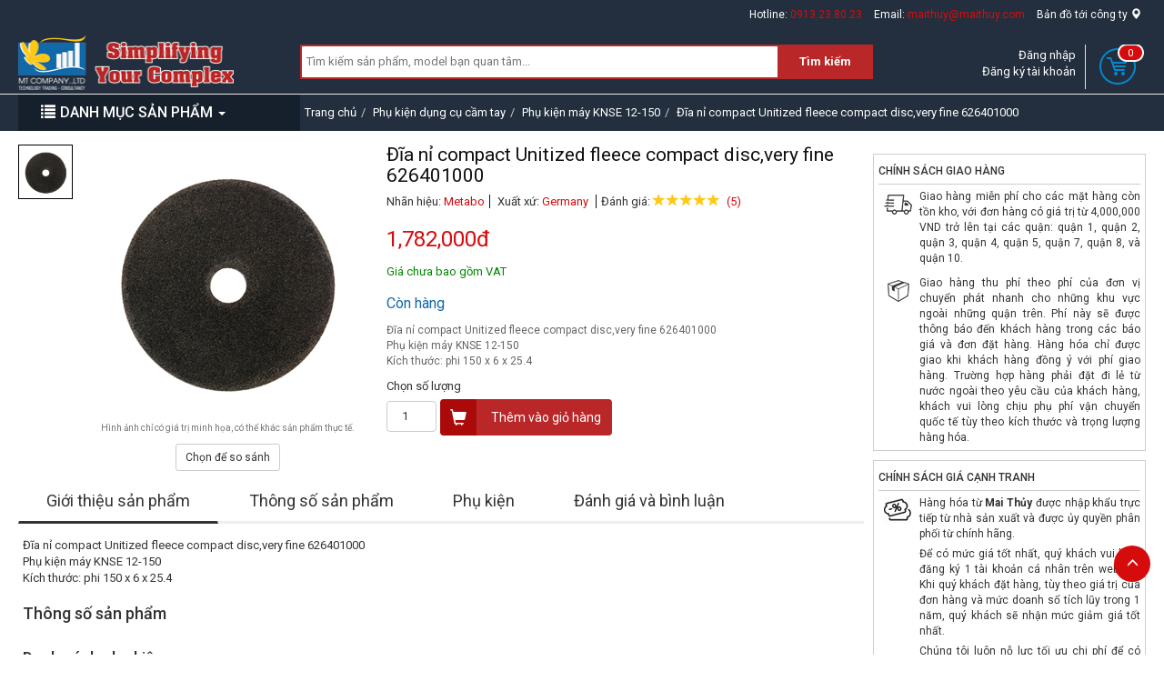

--- FILE ---
content_type: text/html; charset=utf-8
request_url: https://maithuy.com/model/dia-ni-compact-unitized-fleece-compact-discvery-fine-626401000-361
body_size: 21599
content:

<!DOCTYPE html>
<html lang="en">
<head><meta charset="utf-8" /><meta name="viewport" content="width=device-width, initial-scale=1.0" /><meta name="AUTHOR" content="Công ty TNHH Tư Vấn Thương Mai Kỹ Thuật Mai Thủy" /><meta name="COPYRIGHT" content="maithuy.com" /><meta name="geo.region" content="VN-SG" /><meta name="geo.placename" content="Ho Chi Minh City" /><meta name="geo.position" content="10.743027,106.733313" /><title>
	Đĩa nỉ compact Unitized fleece compact disc,very fine 626401000
</title><meta name="description" content="Đĩa nỉ compact Unitized fleece compact disc,very fine 626401000" /><meta name="keywords" content="Đĩa nỉ compact Unitized fleece compact disc,very fine 626401000" /><link rel="canonical" href="https://maithuy.com/model/dia-ni-compact-unitized-fleece-compact-discvery-fine-626401000-361" /><meta name="ROBOTS" content="index, follow" /><meta property="og:url" content="https://maithuy.com/model/dia-ni-compact-unitized-fleece-compact-discvery-fine-626401000-361" /><meta property="og:title" content="Đĩa nỉ compact Unitized fleece compact disc,very fine 626401000" /><meta property="og:description" content="Đĩa nỉ compact Unitized fleece compact disc,very fine 626401000" /><meta property="og:image" content="https://maithuy.com/Upload/Image/Model/600/m-ZcHlq-dia-ni-compact-unitized-fleece-compact-discve.jpg" /><meta property="og:locale" content="vi_VN" /><meta property="og:type" content="website" /><meta property="og:site_name" content="Công ty TNHH Tư Vấn Thương Mai Kỹ Thuật Mai Thủy" />
    <link href="/favicon.ico" rel="shortcut icon" type="image/x-icon" />
    <script>
        // Asynchronously load non-critical css 
        function loadCSS(e, t, n) { "use strict"; var i = window.document.createElement("link"); var o = t || window.document.getElementsByTagName("script")[0]; i.rel = "stylesheet"; i.href = e; i.media = "only x"; o.parentNode.insertBefore(i, o); setTimeout(function () { i.media = n || "all" }) }
        // load css file async
        loadCSS("//maxcdn.bootstrapcdn.com/bootstrap/3.3.6/css/bootstrap.min.css");
    </script>
    
<link href="/bundles/css?v=ZCHwI2L9Vg7rnII71hUDc46zw-D71AUYbUswfiHjs0w1" rel="stylesheet"/>
</head>
<body>
    <a href="#" id="go_top"><i class="glyphicon glyphicon-menu-up"></i></a>
    <div id="top-header">
        <div class="mt-container">
            <ul class="list-inline top-header-inner">
                <li>Hotline: <a class="hotline" href="tel:+84913238023">0913.23.80.23</a></li>
                <li>Email: <a class="hotline" href="maito:maithuy@maithuy.com" rel="nofollow">maithuy@maithuy.com</a></li>
                <li>
                    <div class="viewmap">
                        <a id="linkmap" href="#myMapModal" class="wr" data-toggle="modal">Bản đồ tới công ty <i class="glyphicon glyphicon-map-marker"></i>
                        </a>
                    </div>
                </li>
            </ul>
        </div>
    </div>
    <nav id="main-nav" class="navbar navbar-default navbar-static-top">
        <div class="mt-container">
            <div class="logo-container">
                <a href="/">
                    <img src="/Content/Images/logo.png" class="logo" />
                </a>
            </div>
            <div class="search-box-container">
                <form id="frmSearch" action="/tim-kiem" method="get" onsubmit="encodeSearchInput(this)">
                    <div class="search-box-input">
                        <input id="txtSearchText" type="text" name="q" value="" placeholder="Tìm kiếm sản phẩm, model bạn quan tâm..." />
                    </div>
                    <div class="search-box-button">
                        <input type="submit" value="Tìm kiếm" id="btnSearch" />
                    </div>
                    <div class="clearfix"></div>
                </form>
            </div>
            <div class="cart-logreg-container">
                <div class="shop-cart-container">
                    <a href="#cartModal" data-toggle="modal">
                        <div class="cart-icon">
                            <span id="qtyTotalBuy" class="counter">0</span>
                        </div>
                    </a>
                </div>
                <div id="logreg"><div class="logreg-container"><ul class="list-unstyled"><li><a id='linkLogin' href='#loginModal' data-toggle='modal' class="wr">Đăng nhập</a></li><li><a id='linkRegister' href='#registerModal' data-toggle='modal' class="wr">Đăng ký tài khoản</a></li></ul></div></div>
                <div class="clearfix"></div>
            </div>
            <div class="clearfix"></div>
        </div>
    </nav>
    <div class="page-content">
        
    <nav class="navbar navbar-default" id="sub-page-menu">
        <div class="mt-container">
            <div class="product-group-title">
                
<div class="collapse navbar-collapse" id="sub-page-menu-pg">
    <ul class="nav navbar-nav dmsp-ul">
        <li class="dropdown dmsp-li">
            <a href="#" class="dropdown-toggle dmsp-link" data-toggle="dropdown" role="button" aria-haspopup="true" aria-expanded="false"><i class="glyphicon glyphicon-list icon-margin"></i>DANH MỤC SẢN PHẨM <span class="caret"></span></a>
            <ul class="dropdown-menu sub-pgt-menu">
                <li>
                    <div class="hover-pg-menu yamm navbar">
                        <ul class='nav pgc'><li class='dropdown yamm-fw'><a href='#' data-toggle='dropdown' class='dropdown-toggle'><img src='/Upload/Image/ProductGroupType/may-thiet-bi-dung-cu-co-khi.png' alt='Máy, thiết bị, dụng cụ cơ khí' class='pgt-icon'/>Máy, thiết bị, dụng cụ cơ khí<i class='glyphicon glyphicon-menu-right pull-right icon-product-group'></i></a><ul class='dropdown-menu pgc'><li class='sub-menu'><div class='col-sm-3 pgn'><a href='/nhom-san-pham/dung-cu-dien--pin-cam-tay-2'>Dụng cụ điện - pin cầm tay</a></div><div class='col-sm-3 pgn'><a href='/nhom-san-pham/phu-tung-dung-cu-dien-cam-tay-6'>Phụ tùng dụng cụ điện cầm tay</a></div><div class='col-sm-3 pgn'><a href='/nhom-san-pham/may-khoan-5'>Máy khoan</a></div><div class='col-sm-3 pgn'><a href='/nhom-san-pham/may-han-24'>Máy hàn</a></div><div class='col-sm-3 pgn'><a href='/nhom-san-pham/may-dap-29'>Máy dập</a></div><div class='col-sm-3 pgn'><a href='/nhom-san-pham/may-vat-mep-30'>Máy vát mép</a></div><div class='col-sm-3 pgn'><a href='/nhom-san-pham/may-cong-cu-36'>Máy công cụ</a></div><div class='col-sm-3 pgn'><a href='/nhom-san-pham/may-xu-ly-be-mat-co-dinh-41'>Máy xử lý bề mặt cố định</a></div><div class='col-sm-3 pgn'><a href='/nhom-san-pham/may-gia-cong-ong-55'>Máy gia công ống</a></div><div class='col-sm-3 pgn'><a href='/nhom-san-pham/thiet-bi-han-cat-orbital-57'>Thiết bị hàn cắt Orbital</a></div><div class='col-sm-3 pgn'><a href='/nhom-san-pham/thiet-bi-thuy-luc-20'>Thiết bị thủy lực</a></div><div class='col-sm-3 pgn'><a href='/nhom-san-pham/dung-cu-khi-nen-cam-tay-21'>Dụng cụ khí nén cầm tay</a></div><div class='col-sm-3 pgn'><a href='/nhom-san-pham/dung-cu-khoan-cat-mai-66'>Dụng cụ khoan cắt mài</a></div><div class='col-sm-3 pgn'><a href='/nhom-san-pham/bo-sac-pin-va-khoi-dong-50'>Bộ sạc pin và khởi động</a></div><div class='col-sm-3 pgn'><a href='/nhom-san-pham/ro-bot-cong-nghiep-85'>Rô bốt công nghiệp</a></div><div class='col-sm-3 pgn'><a href='/nhom-san-pham/thiet-bi-phun-phu-nhiet-70'>Thiết bị phun phủ nhiệt</a></div><div class='col-sm-3 pgn'><a href='/nhom-san-pham/day-phun-phu-nhiet-71'>Dây phun phủ nhiệt</a></div><div class='col-sm-3 pgn'><a href='/nhom-san-pham/bot-phun-phu-nhiet-86'>Bột phun phủ nhiệt</a></div><div class='col-sm-3 pgn'><a href='/nhom-san-pham/phu-kien-dung-cu-cam-tay-25'>Phụ kiện dụng cụ cầm tay</a></div><div class='col-sm-3 pgn'><a href='/nhom-san-pham/phu-kien-may-khoan-tu-27'>Phụ kiện máy khoan từ</a></div><div class='col-sm-3 pgn'><a href='/nhom-san-pham/phu-kien-thiet-bi-thuy-luc-37'>Phụ kiện thiết bị thủy lực</a></div><div class='col-sm-3 pgn'><a href='/nhom-san-pham/phu-kien-may-eisenblaetter-38'>Phụ kiện máy Eisenblaetter</a></div><div class='col-sm-3 pgn'><a href='/nhom-san-pham/phu-kien-may-han-cat-plasma-44'>Phụ kiện máy hàn cắt plasma</a></div><div class='col-sm-3 pgn'><a href='/nhom-san-pham/phu-kien-orbital-56'>Phụ kiện Orbital</a></div><div class='col-sm-3 pgn'><a href='/nhom-san-pham/he-thong-can-chinh-may-cong-cu-90'>Hệ thống căn chỉnh máy công cụ</a></div><div class='col-sm-3 pgn'><a href='/nhom-san-pham/may-nen-khi-91'>Máy nén khí</a></div><div class='col-sm-3 pgn'><a href='/nhom-san-pham/may-phat-dien-92'>Máy phát điện</a></div><div class='col-sm-3 pgn'><a href='/nhom-san-pham/thiet-bi-tron-phun-cao-ap-dung-khi-nen-94'>Thiết bị trộn, phun cao áp dùng khí nén</a></div><div class='col-sm-3 pgn'><a href='/nhom-san-pham/may-dong-banh-phe-lieu-va-tach-dau-97'>Máy đóng bánh phế liệu và tách dầu</a></div><div class='clearfix'></div></li></ul></li><li class='dropdown yamm-fw'><a href='#' data-toggle='dropdown' class='dropdown-toggle'><img src='/Upload/Image/ProductGroupType/may-khuay-1.png' alt='Máy khuấy' class='pgt-icon'/>Máy khuấy<i class='glyphicon glyphicon-menu-right pull-right icon-product-group'></i></a><ul class='dropdown-menu pgc'><li class='sub-menu'><div class='col-sm-3 pgn'><a href='/nhom-san-pham/may-khuay-17'>Máy khuấy</a></div><div class='col-sm-3 pgn'><a href='/nhom-san-pham/dua-khuay---canh-khuay-89'>Đũa khuấy - Cánh khuấy</a></div><div class='clearfix'></div></li></ul></li><li class='dropdown yamm-fw'><a href='#' data-toggle='dropdown' class='dropdown-toggle'><img src='/Upload/Image/ProductGroupType/may-che-bien-go-1.png' alt='Máy chế biến gỗ' class='pgt-icon'/>Máy chế biến gỗ<i class='glyphicon glyphicon-menu-right pull-right icon-product-group'></i></a><ul class='dropdown-menu pgc'><li class='sub-menu'><div class='col-sm-3 pgn'><a href='/nhom-san-pham/may-che-bien-go-28'>Máy chế biến gỗ</a></div><div class='col-sm-3 pgn'><a href='/nhom-san-pham/phu-kien-may-che-bien-go-69'>Phụ kiện máy chế biến gỗ</a></div><div class='clearfix'></div></li></ul></li><li class='dropdown yamm-fw'><a href='#' data-toggle='dropdown' class='dropdown-toggle'><img src='/Upload/Image/ProductGroupType/may-dung-cu-nganh-xay-dung-co-dien-1.png' alt='Máy, dụng cụ thi công xây dựng, cơ điện' class='pgt-icon'/>Máy, dụng cụ thi công xây dựng, cơ điện<i class='glyphicon glyphicon-menu-right pull-right icon-product-group'></i></a><ul class='dropdown-menu pgc'><li class='sub-menu'><div class='col-sm-3 pgn'><a href='/nhom-san-pham/may-xay-dung-75'>Máy xây dựng</a></div><div class='col-sm-3 pgn'><a href='/nhom-san-pham/may-co-dien-xay-dung-cam-tay-87'>Máy cơ điện, xây dựng cầm tay</a></div><div class='col-sm-3 pgn'><a href='/nhom-san-pham/phu-kien-may-xay-dung-co-dien-88'>Phụ kiện máy xây dựng, cơ điện</a></div><div class='clearfix'></div></li></ul></li><li class='dropdown yamm-fw'><a href='#' data-toggle='dropdown' class='dropdown-toggle'><img src='/Upload/Image/ProductGroupType/dichvu.png' alt='Dịch vụ cho thuê thiết bị' class='pgt-icon'/>Dịch vụ cho thuê thiết bị<i class='glyphicon glyphicon-menu-right pull-right icon-product-group'></i></a><ul class='dropdown-menu pgc'><li class='sub-menu'><div class='col-sm-3 pgn'><a href='/nhom-san-pham/dich-vu-cho-thue-may-dung-cu-nganh-co-khi-77'>Dịch vụ cho thuê máy, dụng cụ ngành cơ khí</a></div><div class='col-sm-3 pgn'><a href='/nhom-san-pham/dich-vu-cho-thue-may-dung-cu-nganh-co-dien-93'>Dịch vụ cho thuê máy, dụng cụ ngành cơ điện</a></div><div class='clearfix'></div></li></ul></li><li class='dropdown yamm-fw'><a href='#' data-toggle='dropdown' class='dropdown-toggle'><img src='/Upload/Image/ProductGroupType/Thiet-bi-do-kiem-tra-NDT.png' alt='Thiết bị đo, kiểm tra NDT' class='pgt-icon'/>Thiết bị đo, kiểm tra NDT<i class='glyphicon glyphicon-menu-right pull-right icon-product-group'></i></a><ul class='dropdown-menu pgc'><li class='sub-menu'><div class='col-sm-3 pgn'><a href='/nhom-san-pham/thiet-bi-do-8'>Thiết bị đo</a></div><div class='col-sm-3 pgn'><a href='/nhom-san-pham/thiet-bi-bao-tri-du-bao-7'>Thiết bị bảo trì dự báo</a></div><div class='clearfix'></div></li></ul></li><li class='dropdown yamm-fw'><a href='#' data-toggle='dropdown' class='dropdown-toggle'><img src='/Upload/Image/ProductGroupType/bao-ve-phuc-hoi-kim-loai-2.png' alt='Làm sạch - Phục hồi - Bảo vệ vật liệu' class='pgt-icon'/>Làm sạch - Phục hồi - Bảo vệ vật liệu<i class='glyphicon glyphicon-menu-right pull-right icon-product-group'></i></a><ul class='dropdown-menu pgc'><li class='sub-menu'><div class='col-sm-3 pgn'><a href='/nhom-san-pham/hoa-chat-18'>Hóa chất</a></div><div class='col-sm-3 pgn'><a href='/nhom-san-pham/hoa-chat-bao-tri-3'>Hóa chất bảo trì</a></div><div class='col-sm-3 pgn'><a href='/nhom-san-pham/may-lam-sach-moi-han-dien-hoa-1'>Máy làm sạch mối hàn điện hóa</a></div><div class='clearfix'></div></li></ul></li><li class='dropdown yamm-fw'><a href='#' data-toggle='dropdown' class='dropdown-toggle'><img src='/Upload/Image/ProductGroupType/TUBE-INSTALLATION-TOOLS.png' alt='Dụng cụ bảo trì bộ trao đổi nhiệt' class='pgt-icon'/>Dụng cụ bảo trì bộ trao đổi nhiệt<i class='glyphicon glyphicon-menu-right pull-right icon-product-group'></i></a><ul class='dropdown-menu pgc'><li class='sub-menu'><div class='col-sm-3 pgn'><a href='/nhom-san-pham/dung-cu-lap-dat-ong-65'>Dụng cụ lắp đặt ống</a></div><div class='col-sm-3 pgn'><a href='/nhom-san-pham/dung-cu-thao-do-va-cat-ong-100'>Dụng cụ tháo dỡ và cắt ống</a></div><div class='col-sm-3 pgn'><a href='/nhom-san-pham/thiet-bi-rut-ong-101'>Thiết bị rút ống</a></div><div class='col-sm-3 pgn'><a href='/nhom-san-pham/thiet-bi-kiem-tra-ong-102'>Thiết bị kiểm tra ống</a></div><div class='col-sm-3 pgn'><a href='/nhom-san-pham/he-thong-rut-ong-dang-kep-103'>Hệ thống rút ống dạng kẹp</a></div><div class='col-sm-3 pgn'><a href='/nhom-san-pham/he-thong-rut-ong-dang-mui-ren-104'>Hệ thống rút ống dạng mũi ren</a></div><div class='col-sm-3 pgn'><a href='/nhom-san-pham/he-thong-rut-ong-thu-cong-105'>Hệ thống rút ống thủ công</a></div><div class='clearfix'></div></li></ul></li><li class='dropdown yamm-fw'><a href='#' data-toggle='dropdown' class='dropdown-toggle'><img src='/Upload/Image/ProductGroupType/MFH5300.png' alt='Máy, dụng cụ làm vườn' class='pgt-icon'/>Máy, dụng cụ làm vườn<i class='glyphicon glyphicon-menu-right pull-right icon-product-group'></i></a><ul class='dropdown-menu pgc'><li class='sub-menu'><div class='col-sm-3 pgn'><a href='/nhom-san-pham/may-dung-cu-lam-vuon-96'>Máy, dụng cụ làm vườn</a></div><div class='clearfix'></div></li></ul></li></ul>
                    </div>
                </li>
            </ul>
        </li>
    </ul>
</div>

            </div>
            <ol vocab="https://schema.org/" typeof="BreadcrumbList" class="breadcrumb mt-breadcrumb"><li property='itemListElement' typeof='ListItem' ><a property='item' typeof='WebPage' href='https://maithuy.com' class='wr'><span property='name'>Trang chủ</span></a><meta property='position' content='1' /></li><li property='itemListElement' typeof='ListItem' ><a property='item' typeof='WebPage' href='/nhom-san-pham/phu-kien-dung-cu-cam-tay-25' class='wr'><span property='name'>Phụ kiện dụng cụ cầm tay</span></a><meta property='position' content='2' /></li><li property='itemListElement' typeof='ListItem' ><a property='item' typeof='WebPage' href='/san-pham/phu-kien-may-knse-12-150-596' class='wr'><span property='name'>Phụ kiện máy KNSE 12-150</span></a><meta property='position' content='3' /></li><li property='itemListElement' typeof='ListItem' ><a property='item' typeof='WebPage' href='/san-pham/phu-kien-may-knse-12-150-596' class='wr'><span property='name'>Đĩa nỉ compact Unitized fleece compact disc,very fine 626401000</span></a><meta property='position' content='4' /></li></ol>
        </div>
    </nav>
    <div class="sub-page-content">
        <div class="mt-container">
            <div class="model-detail-page">
                <div class="content-left-large">
                    <div class="product-gallery">
                        <div id="product_gallery_thumb" class="product-gallery-thumb">
                            <a href='#' data-image='/Upload/Image/Model/300/m-ZcHlq-dia-ni-compact-unitized-fleece-compact-discve.jpg' data-zoom-image='/Upload/Image/Model/600/m-ZcHlq-dia-ni-compact-unitized-fleece-compact-discve.jpg' class='active'><img class='img-responsive' id='img_1' src='/Upload/Image/Model/100/m-ZcHlq-dia-ni-compact-unitized-fleece-compact-discve.jpg' /></a>
                        </div>
                        <div class="product-gallery-stage hidden-xs">
                            <img id='img_zoom' class='img-responsive' src='/Upload/Image/Model/300/m-ZcHlq-dia-ni-compact-unitized-fleece-compact-discve.jpg' data-zoom-image='/Upload/Image/Model/600/m-ZcHlq-dia-ni-compact-unitized-fleece-compact-discve.jpg' />
                            <div class="product-image-note">Hình ảnh chỉ có giá trị minh họa, có thể khác sản phẩm thực tế.</div>
                            <div class='model-video-container'><button type="button" class="btn btn-default btn-sm hidden-xs hidden-sm" onclick='addToCompareModelList(361);'>Chọn để so sánh</button></div>
                        </div>
                        <div class="product-gallery-stage-xs visible-xs">
                            <img id='img_zoom_xs' class='img-responsive' src='/Upload/Image/Model/300/m-ZcHlq-dia-ni-compact-unitized-fleece-compact-discve.jpg'  />
                            <div class="product-image-note">Hình ảnh chỉ có giá trị minh họa, có thể khác sản phẩm thực tế.</div>
                            <div class='model-video-container'><button type="button" class="btn btn-default btn-sm hidden-xs hidden-sm" onclick='addToCompareModelList(361);'>Chọn để so sánh</button></div>
                        </div>
                        <div class="clearfix"></div>
                    </div>
                    <div class="product-info">
                        <h1 class="model-name">Đĩa nỉ compact Unitized fleece compact disc,very fine 626401000</h1>
                        <div class="model-brand-review">
                            <span class="model-brand">Nhãn hiệu: <a href="/nhan-hieu/Metabo-19" class="red-text">Metabo</a></span>
                            <span class="model-brand">Xuất xứ: <span class="red-text">Germany</span> </span>
                            <span class="model-review">Đánh giá: <i class='glyphicon glyphicon-star'></i><i class='glyphicon glyphicon-star'></i><i class='glyphicon glyphicon-star'></i><i class='glyphicon glyphicon-star'></i><i class='glyphicon glyphicon-star'></i> <span class='reviewPoint'>(5)</span></span>
                        </div>
                        <div class="model-price"><div class='model-main-price'>1,782,000đ</div><div class='price-not-vat'>Giá chưa bao gồm VAT</div></div>
                        <div class="model-inventory-status">
                            Còn hàng
                            
                        </div>
                        <div class="model-short-desc">
                            Đĩa nỉ compact Unitized fleece compact disc,very fine 626401000<br />
Phụ kiện m&aacute;y KNSE 12-150<br />
K&iacute;ch thước: phi 150 x 6 x 25.4
                        </div>
                        <div class="model-quantity-addtocart">
                            <div class='model-quantity-title'>Chọn số lượng</div><input type='number' value='1' id='numQuantity' min='1' max='100' /><button id='btnAddToCart' class='btn btn-danger btn-addtocart clsAtc' onclick='addItem(361,0,1,2,0)'><i class='glyphicon glyphicon-shopping-cart icon-margin-small'></i>Thêm vào giỏ hàng</button>
                        </div>
                        
                    </div>
                    <div class="clearfix"></div>
                    
                    
                    <div class="product-description">
                        <ul class="list-unstyled list-inline product-description-menu">
                            <li class="active">
                                <a href="#">Giới thiệu sản phẩm</a>
                            </li>
                            <li>
                                <a href="#" data-target="modelproperty" class="scrolllink">Thông số sản phẩm</a>
                            </li>
                            <li>
                                <a href="#" data-target="modelaccessories" class="scrolllink">Phụ kiện</a>
                            </li>
                            <li>
                                <a href="#" data-target="modelreview" class="scrolllink">Đánh giá và bình luận</a>
                            </li>
                        </ul>
                        <div id="modeldescription" class="model-desc-content noselect">
                            Đĩa nỉ compact Unitized fleece compact disc,very fine 626401000<br />
Phụ kiện m&aacute;y KNSE 12-150<br />
K&iacute;ch thước: phi 150 x 6 x 25.4
                            <div class="text-center"></div>
                        </div>
                        <div class="model-property-content noselect">
                            <h2 id="modelproperty">Thông số sản phẩm</h2>
                            
                        </div>
                        <div class="model-property-content noselect">
                            <h2 id="modelaccessories">Danh sách phụ kiện</h2>
                            
                        </div>
                        <div class="model-review-comment-content">
                            <h2 id="modelreview">Đánh giá & Bình luận</h2>
                            <div class="model-review-box" id="modelreviewbox">
                                <div class='model-review-star-rate'><h5>Ðánh Giá Trung Bình</h5><p class='value-rate'>5</p><div class='text-center model-review'><i class='glyphicon glyphicon-star'></i><i class='glyphicon glyphicon-star'></i><i class='glyphicon glyphicon-star'></i><i class='glyphicon glyphicon-star'></i><i class='glyphicon glyphicon-star'></i></div><span class='count-user-rate'>(<span> 1</span> đánh giá)</span></div><div class='model-review-progress-rate'><div class='wrap-progress'><span class='pull-left count-star'><span>5</span> <i class='glyphicon glyphicon-star grey-star'></i></span><div class='mtprogress pull-left'><div style='width: 100%;' class='progressbar'></div></div><span class='pull-left'><span class='rate-number'>1</span>Rất hài lòng</span><div class='clearfix'></div></div><div class='wrap-progress'><span class='pull-left count-star'><span>4</span> <i class='glyphicon glyphicon-star grey-star'></i></span><div class='mtprogress pull-left'><div style='width: 0%;' class='progressbar'></div></div><span class='pull-left'><span class='rate-number'>0</span>Hài lòng</span><div class='clearfix'></div></div><div class='wrap-progress'><span class='pull-left count-star'><span>3</span> <i class='glyphicon glyphicon-star grey-star'></i></span><div class='mtprogress pull-left'><div style='width: 0%;' class='progressbar'></div></div><span class='pull-left'><span class='rate-number'>0</span>Bình thường</span><div class='clearfix'></div></div><div class='wrap-progress'><span class='pull-left count-star'><span>2</span> <i class='glyphicon glyphicon-star grey-star'></i></span><div class='mtprogress pull-left'><div style='width: 0%;' class='progressbar'></div></div><span class='pull-left'><span class='rate-number'>0</span>Dưới trung bình</span><div class='clearfix'></div></div><div class='wrap-progress'><span class='pull-left count-star'><span>1</span> <i class='glyphicon glyphicon-star grey-star'></i></span><div class='mtprogress pull-left'><div style='width: 0%;' class='progressbar'></div></div><span class='pull-left'><span class='rate-number'>0</span>Thất vọng</span><div class='clearfix'></div></div></div><div class='model-review-nav-rate'><a class='red-text' href="#loginModal" data-toggle="modal">Đăng nhập</a> để đánh giá sản phẩm<input value="0" type="number" id="rating-input" min="0" max="5" step="1" data-size="sm" data-glyphicon="0"></div><div class='clearfix'></div>
                            </div>
                            <div class="model-review-comment">
                                <div class="fb-comments" data-href="https://maithuy.com/model/dia-ni-compact-unitized-fleece-compact-discvery-fine-626401000-361" data-width="100%"
                                    data-numposts="5">
                                </div>
                            </div>
                        </div>
                        <div id='modelalsobought' class='model-also-bought'><div class='box-header'><div class='box-header-inner'><span><i class='glyphicon glyphicon-star red-text icon-margin'></i>KHÁCH HÀNG MUA SẢN PHẨM NÀY THƯỜNG MUA</span></div></div><div class='box-content'><div class='box-items clearfix'><div class='row-mt margb10'><div class='col-sm-3'><div class='box-item'><div class='box-img-container'><div class='box-img'><a href='/model/may-mai-moi-han-knse-12-150-272'><img src='/Upload/Image/Model/300/m-272-may-mai-moi-han-knse-12-150.png' class='img-responsive' alt='Máy mài mối hàn KNSE 12-150 * fillet weld grinder' /></a></div></div><div class='box-model'><div class='box-model-name'><a href='/model/may-mai-moi-han-knse-12-150-272'><span>Máy mài mối hàn KNSE 12-150 * fillet weld grinder</span></a></div><div class='box-price'><div class='model-price-1'>26,432,000đ<span class='notvat'>(chưa VAT)</span></div><div class='model-outofstock'>Tạm hết hàng</div><button type="button" class="btn btn-default btn-sm hidden-xs hidden-sm" onclick='addToCompareModelList(272);'>Chọn để so sánh</button></div></div></div></div><div class='col-sm-3'><div class='box-item'><div class='box-img-container'><div class='box-img'><a href='/model/dia-ni-danh-bong-felt-disc-150x5x254-mm-soft-356'><img src='/Upload/Image/Model/300/m-ZsjMv-dia-ni-danh-bong-felt-disc-150x5x254-mm-soft.jpg' class='img-responsive' alt='Đĩa nì đánh bóng Felt disc 150x5x25.4 mm, soft, KNS' /></a></div></div><div class='box-model'><div class='box-model-name'><a href='/model/dia-ni-danh-bong-felt-disc-150x5x254-mm-soft-356'><span>Đĩa nì đánh bóng Felt disc 150x5x25.4 mm, soft, KNS</span></a></div><div class='box-price'><div class='model-price-1'>1,161,000đ<span class='notvat'>(chưa VAT)</span></div><div class='model-instock'>Còn hàng</div><button type="button" class="btn btn-default btn-sm hidden-xs hidden-sm" onclick='addToCompareModelList(356);'>Chọn để so sánh</button></div></div></div></div><div class='col-sm-3'><div class='box-item'><div class='box-img-container'><div class='box-img'><a href='/model/dia-ni-compact-unitized-fleece-compact-disc-medium-626400000-360'><img src='/Upload/Image/Model/300/m-w2G8V-phu-kien-may-knse-12-150.jpg' class='img-responsive' alt='Đĩa nỉ compact Unitized fleece compact disc, medium 626400000' /></a></div></div><div class='box-model'><div class='box-model-name'><a href='/model/dia-ni-compact-unitized-fleece-compact-disc-medium-626400000-360'><span>Đĩa nỉ compact Unitized fleece compact disc, medium 626400000</span></a></div><div class='box-price'><div class='model-price-1'>1,076,000đ<span class='notvat'>(chưa VAT)</span></div><div class='model-instock'>Còn hàng</div><button type="button" class="btn btn-default btn-sm hidden-xs hidden-sm" onclick='addToCompareModelList(360);'>Chọn để so sánh</button></div></div></div></div><div class='col-sm-3'><div class='box-item'><div class='box-img-container'><div class='box-img'><a href='/model/dia-ni-unitized-fleece-compact-disc-medium-626402000-362'><img src='/Upload/Image/Model/300/m-IjIX2-dia-ni-compact-unitized-fleece-compact-disc-m.jpg' class='img-responsive' alt='Đĩa nỉ compact Unitized fleece compact disc, medium, 626402000' /></a></div></div><div class='box-model'><div class='box-model-name'><a href='/model/dia-ni-unitized-fleece-compact-disc-medium-626402000-362'><span>Đĩa nỉ compact Unitized fleece compact disc, medium, 626402000</span></a></div><div class='box-price'><div class='model-price-1'>1,436,000đ<span class='notvat'>(chưa VAT)</span></div><div class='model-instock'>Còn hàng</div><button type="button" class="btn btn-default btn-sm hidden-xs hidden-sm" onclick='addToCompareModelList(362);'>Chọn để so sánh</button></div></div></div></div><div class='clearfix'></div></div><div class='row-mt margb10'><div class='col-sm-3'><div class='box-item'><div class='box-img-container'><div class='box-img'><a href='/model/vong-bong-danh-bong-8-fleece-polishing-rings-1157'><img src='/Upload/Image/Model/300/m-q8dK0-vong-bong-danh-bong-8-fleece-polishing-rings.jpg' class='img-responsive' alt='Vòng bông đánh bóng 8 Fleece polishing rings medium 100x10mm' /></a></div></div><div class='box-model'><div class='box-model-name'><a href='/model/vong-bong-danh-bong-8-fleece-polishing-rings-1157'><span>Vòng bông đánh bóng 8 Fleece polishing rings medium 100x10mm</span></a></div><div class='box-price'><div class='model-price-1'>2,388,000đ<span class='notvat'>(chưa VAT)</span></div><div class='model-outofstock'>Tạm hết hàng</div><button type="button" class="btn btn-default btn-sm hidden-xs hidden-sm" onclick='addToCompareModelList(1157);'>Chọn để so sánh</button></div></div></div></div><div class='col-sm-3'><div class='box-item'><div class='box-img-container'><div class='box-img'><a href='/model/bo-4-da-nham-tru-soi-tong-hop-polishing-fleece-wheel-rough-2844'><img src='/Upload/Image/Model/300/m-Hzca4-da-nham-tru-soi-tong-hop-polishing-fleece-whe.jpg' class='img-responsive' alt='Bộ 4 đá nhám trụ sợi tổng hợp POLISHING FLEECE WHEEL ROUGH' /></a></div></div><div class='box-model'><div class='box-model-name'><a href='/model/bo-4-da-nham-tru-soi-tong-hop-polishing-fleece-wheel-rough-2844'><span>Bộ 4 đá nhám trụ sợi tổng hợp POLISHING FLEECE WHEEL ROUGH</span></a></div><div class='box-price'><div class='model-price-1'>3,363,000đ<span class='notvat'>(chưa VAT)</span></div><div class='model-instock'>Còn hàng</div><button type="button" class="btn btn-default btn-sm hidden-xs hidden-sm" onclick='addToCompareModelList(2844);'>Chọn để so sánh</button></div></div></div></div><div class='col-sm-3'><div class='box-item'><div class='box-img-container'><div class='box-img'><a href='/model/bo-4-da-nham-tru-soi-tong-hop-polishing-fleece-wheel-medium-2845'><img src='/Upload/Image/Model/300/m-nham-xep-dang-tru-flap-fleece-combi-rough.png' class='img-responsive' alt='Bộ 4 đá nhám trụ sợi tổng hợp POLISHING FLEECE WHEEL MEDIUM' /></a></div></div><div class='box-model'><div class='box-model-name'><a href='/model/bo-4-da-nham-tru-soi-tong-hop-polishing-fleece-wheel-medium-2845'><span>Bộ 4 đá nhám trụ sợi tổng hợp POLISHING FLEECE WHEEL MEDIUM</span></a></div><div class='box-price'><div class='model-price-1'>3,363,000đ<span class='notvat'>(chưa VAT)</span></div><div class='model-instock'>Còn hàng</div><button type="button" class="btn btn-default btn-sm hidden-xs hidden-sm" onclick='addToCompareModelList(2845);'>Chọn để so sánh</button></div></div></div></div><div class='col-sm-3'><div class='box-item'><div class='box-img-container'><div class='box-img'><a href='/model/nham-vong-trizact-pk-3m-trizact-284x100-mm-a1-3069'><img src='/Upload/Image/Model/300/m-3EABR-nham-vong-trizact-pk-3m-trizact-284x100-mm-a1.jpg' class='img-responsive' alt='Nhám vòng trizact PK 3M Trizact 284x100 mm A100' /></a></div></div><div class='box-model'><div class='box-model-name'><a href='/model/nham-vong-trizact-pk-3m-trizact-284x100-mm-a1-3069'><span>Nhám vòng trizact PK 3M Trizact 284x100 mm A100</span></a></div><div class='box-price'><div class='model-price-1'>45,000đ<span class='notvat'>(chưa VAT)</span></div><div class='model-instock'>Còn hàng</div><button type="button" class="btn btn-default btn-sm hidden-xs hidden-sm" onclick='addToCompareModelList(3069);'>Chọn để so sánh</button></div></div></div></div><div class='clearfix'></div></div></div></div></div>
                    </div>
                </div>
                <div class="content-right-small">
                    <div class="social-button">
                        <div class="fb-like" data-href="https://maithuy.com/model/dia-ni-compact-unitized-fleece-compact-discvery-fine-626401000-361" data-layout="button_count" data-action="like" data-show-faces="true" data-share="true"></div>
                        <div class="g-plusone" data-size="medium" data-href="https://maithuy.com/model/dia-ni-compact-unitized-fleece-compact-discvery-fine-626401000-361"></div>
                        <div class="clearfix"></div>
                    </div>
                    <div class="margb10">
                        
<div class="widget">
    <div class="widget-header">Chính sách giao hàng</div>
    <div class="widget-content">
        <div class="delivery-policy-free">
            Giao hàng miễn phí cho các mặt hàng còn tồn kho, với đơn hàng có giá trị từ 4,000,000 VND trở lên tại các quận: quận 1, quận 2, quận 3, quận 4, quận 5, quận 7, quận 8, và quận 10.
        </div>
        <div class="delivery-policy-charge">
            Giao hàng thu phí theo phí của đơn vị chuyển phát nhanh cho những khu vực ngoài những quận trên. Phí này sẽ được thông báo đến khách hàng trong các báo giá và đơn đặt hàng. Hàng hóa chỉ được giao khi khách hàng đồng ý với phí giao hàng.
Trường hợp hàng phải đặt đi lẻ từ nước ngoài theo yêu cầu của khách hàng, khách vui lòng chịu phụ phí vận chuyển quốc tế tùy theo kích thước và trọng lượng hàng hóa.
        </div>
    </div>
</div>

                    </div>
                    <div class="margb10">
                        
<div class="widget">
    <div class="widget-header">Chính sách giá cạnh tranh</div>
    <div class="widget-content">
        <div class="competitive-price-policy">
            <div><strong></strong>H&agrave;ng h&oacute;a từ <strong>Mai Thủy</strong> được nhập khẩu trực tiếp từ nh&agrave; sản xuất v&agrave; được ủy quyền ph&acirc;n phối từ ch&iacute;nh h&atilde;ng. </div>
<div>Để c&oacute; mức gi&aacute; tốt nhất, qu&yacute; kh&aacute;ch vui l&ograve;ng đăng k&yacute; 1 t&agrave;i khoản c&aacute; nh&acirc;n tr&ecirc;n website. Khi qu&yacute; kh&aacute;ch đặt h&agrave;ng, t&ugrave;y theo gi&aacute; trị của đơn h&agrave;ng v&agrave; mức doanh số t&iacute;ch lũy trong 1 năm, qu&yacute; kh&aacute;ch sẽ nhận mức giảm gi&aacute; tốt nhất.</div>
<div>Ch&uacute;ng t&ocirc;i lu&ocirc;n nỗ lực tối ưu chi ph&iacute; để c&oacute; mức gi&aacute; hợp l&yacute; nhất. Tuy nhi&ecirc;n trong một số trường hợp, nếu mức gi&aacute; chưa được tốt như kỳ vọng, vui l&ograve;ng gửi &yacute; kiến phản hồi, hoặc qu&yacute; kh&aacute;ch cũng c&oacute; thể đưa mặt h&agrave;ng n&agrave;y v&agrave;o mục <strong>"T&ocirc;i muốn"</strong> khi đăng nhập v&agrave;o t&agrave;i khoản c&aacute; nh&acirc;n, để hệ thống gửi th&ocirc;ng b&aacute;o đến qu&yacute; kh&aacute;ch khi mặt h&agrave;ng nằm trong bất kỳ chương tr&igrave;nh khuyến m&atilde;i hay trợ gi&aacute; n&agrave;o của ch&uacute;ng t&ocirc;i, v&agrave; nh&agrave; sản xuất.<span style="line-height: 1.35;"></span></div>
        </div>
    </div>
</div>

                    </div>
                    <div class="margb10">
                        <div class='widget'><div class='widget-header'>Có thể bạn quan tâm</div><div class='widget-content-list-model'><div class='widget-content-list-model-item'><a href='/model/dia-ni-unitized-fleece-compact-disc-medium-626402000-362' title='Đĩa nỉ compact Unitized fleece compact disc, medium, 626402000'><img class='img-responsive' alt='Đĩa nỉ compact Unitized fleece compact disc, medium, 626402000' src='/Upload/Image/Model/300/m-IjIX2-dia-ni-compact-unitized-fleece-compact-disc-m.jpg' /><div class='model-name'>Đĩa nỉ compact Unitized fleece compact disc, medium, 626402000</div></a><div class='model-price'><div class='model-price-1'>1,436,000đ<span class='notvat'>(chưa VAT)</span></div></div><div class='hidden-xs hidden-sm'><button type='button' class='btn btn-default btn-sm' onclick='addToCompareModelList(362);'>Chọn để so sánh</button></div></div><div class='widget-content-list-model-item'><a href='/model/dia-ni-compact-unitized-fleece-compact-disc-medium-626400000-360' title='Đĩa nỉ compact Unitized fleece compact disc, medium 626400000'><img class='img-responsive' alt='Đĩa nỉ compact Unitized fleece compact disc, medium 626400000' src='/Upload/Image/Model/300/m-w2G8V-phu-kien-may-knse-12-150.jpg' /><div class='model-name'>Đĩa nỉ compact Unitized fleece compact disc, medium 626400000</div></a><div class='model-price'><div class='model-price-1'>1,076,000đ<span class='notvat'>(chưa VAT)</span></div></div><div class='hidden-xs hidden-sm'><button type='button' class='btn btn-default btn-sm' onclick='addToCompareModelList(360);'>Chọn để so sánh</button></div></div><div class='widget-content-list-model-item'><a href='/model/dai-giua-cho-may-knse-626396000-357' title='đai giũa cho máy knse 626396000'><img class='img-responsive' alt='đai giũa cho máy knse 626396000' src='/Upload/Image/Model/300/m-dai-giua-cho-may-knse-626396000.jpg' /><div class='model-name'>đai giũa cho máy knse 626396000</div></a><div class='model-price'><div class='model-price-1'>886,000đ<span class='notvat'>(chưa VAT)</span></div></div><div class='hidden-xs hidden-sm'><button type='button' class='btn btn-default btn-sm' onclick='addToCompareModelList(357);'>Chọn để so sánh</button></div></div><div class='widget-content-list-model-item'><a href='/model/dia-ni-danh-bong-felt-disc-150x5x254-mm-soft-356' title='Đĩa nì đánh bóng Felt disc 150x5x25.4 mm, soft, KNS'><img class='img-responsive' alt='Đĩa nì đánh bóng Felt disc 150x5x25.4 mm, soft, KNS' src='/Upload/Image/Model/300/m-ZsjMv-dia-ni-danh-bong-felt-disc-150x5x254-mm-soft.jpg' /><div class='model-name'>Đĩa nì đánh bóng Felt disc 150x5x25.4 mm, soft, KNS</div></a><div class='model-price'><div class='model-price-1'>1,161,000đ<span class='notvat'>(chưa VAT)</span></div></div><div class='hidden-xs hidden-sm'><button type='button' class='btn btn-default btn-sm' onclick='addToCompareModelList(356);'>Chọn để so sánh</button></div></div></div></div>
                    </div>
                </div>
                <div class="clearfix"></div>
            </div>
        </div>
    </div>
    <div class="modal fade" id="videoModal" tabindex="-1" role="dialog" aria-labelledby="videoModalLabel">
        <div class="modal-dialog" role="document">
            <div class="modal-content">
                <div class="modal-header">
                    <button type="button" class="close" data-dismiss="modal" aria-label="Close"><span aria-hidden="true">&times;</span></button>
                    <h4 class="modal-title" id="videoModalLabel">
                        <i class='glyphicon glyphicon-facetime-video red-text icon-margin'></i>Xem video Đĩa nỉ compact Unitized fleece compact disc,very fine 626401000
                    </h4>
                </div>
                <div class="modal-body">
                    <div class="video-container">
                        
                    </div>
                </div>
            </div>
        </div>
    </div>
    <div class="modal fade" id="wishListModal" tabindex="-1" role="dialog" aria-labelledby="wishListModalLabel">
        <div class="modal-dialog" role="document">
            <div class="modal-content">
                <div class="modal-header">
                    <button type="button" class="close" data-dismiss="modal" aria-label="Close"><span aria-hidden="true">&times;</span></button>
                    <h4 class="modal-title" id="wishListModalLabel">
                        <i class='glyphicon glyphicon-heart red-text icon-margin'></i>Danh sách tôi muốn
                    </h4>
                </div>
                <div class="modal-body">
                    <div id="wishlist-msg"></div>
                    <div class="cart-button-footer">
                        <button type="button" id="btnGoToWishList" class="btn btn-success pull-right">
                            Xem chi tiết 
                            <span class="glyphicon glyphicon-circle-arrow-right" aria-hidden="true"></span>
                        </button>
                        <div class="clearfix"></div>
                    </div>
                </div>
            </div>
        </div>
    </div>
    <div class="modal fade" id="arriveNoticeModal" tabindex="-1" role="dialog" aria-labelledby="arriveNoticeModalLabel">
        <div class="modal-dialog" role="document">
            <div class="modal-content">
                <div class="modal-header">
                    <button type="button" class="close" data-dismiss="modal" aria-label="Close"><span aria-hidden="true">&times;</span></button>
                    <h4 class="modal-title" id="arriveNoticeModalLabel">
                        <i class='glyphicon glyphicon-bullhorn red-text icon-margin'></i>Thông báo khi hàng về
                    </h4>
                </div>
                <div class="modal-body">
                    <div id="arriveNotice-msg"></div>
                    
                </div>
            </div>
        </div>
    </div>

        <div id="loadingMask"></div>
    </div>
    <div class="mt-container ofh">
        <div class="viewed-model">
            <div class='viewed-model-title'>Model sản phẩm đã xem</div><div class='box-content'><div id='viewed-model-carousel' class='carousel slide' data-ride='carousel'><div class='carousel-inner'><div class='item active box-items clearfix'><div class='row-mt'><div class='col-sm-1'><div class='box-item'><a href='/model/dia-ni-compact-unitized-fleece-compact-discvery-fine-626401000-361'><img src='/Upload/Image/Model/100/m-ZcHlq-dia-ni-compact-unitized-fleece-compact-discve.jpg' class='img-responsive' alt='Đĩa nỉ compact Unitized fleece compact disc,very fine 626401000'></a></div></div></div></div></div><a class='left carousel-control' href='#viewed-model-carousel' role='button' data-slide='prev'><span class='glyphicon glyphicon-chevron-left' aria-hidden='true'></span><span class='sr-only'>Previous</span></a><a class='right carousel-control' href='#viewed-model-carousel' role='button' data-slide='next'><span class='glyphicon glyphicon-chevron-right' aria-hidden='true'></span><span class='sr-only'>Next</span></a></div></div>
        </div>
    </div>
    <div class="footer-info">
        <div class="container">
            <div class="col-sm-4">
                <div class="footer-info-icon pull-left">
                    <i class="glyphicon glyphicon-calendar"></i>
                </div>
                <div class="footer-info-text pull-left">
                    <h4>Giờ làm việc</h4>
                    <ul class='list-unstyled'><li>Thứ 2 đến thứ 6, từ 8h đến 16h30</li><li>Thứ 7, từ 8h đến 12h</li></ul>
                </div>
            </div>
            <div class="col-sm-4">
                <div class="footer-info-icon pull-left">
                    <i class="glyphicon glyphicon-earphone"></i>
                </div>
                <div class="footer-info-text pull-left">
                    <h4>Hotline</h4>
                    <ul class="list-unstyled">
                        <li><a href="tel:+84913238023">0913.23.80.23</a></li>
                    </ul>
                </div>
            </div>
            <div class="col-sm-4">
                <div class="footer-info-icon pull-left">
                    <i class="glyphicon glyphicon-envelope"></i>
                </div>
                <div class="footer-info-text pull-left">
                    <h4>Email</h4>
                    <ul class="list-unstyled">
                        <li><a href="maito:maithuy@maithuy.com">maithuy@maithuy.com</a></li>
                    </ul>
                </div>
            </div>
            <div class="clearfix"></div>
        </div>
    </div>
    <footer id="footer">
        <div class="mt-container">
            <div class="footer-top">
                <div class="row">
                    <div class="col-sm-3">
                        <h4>VỀ CHÚNG TÔI</h4>
                        <ul class="list-unstyled">
                            <li><a href="/ho-tro/gioi-thieu-ve-mai-thuy">Giới thiệu về Mai Thủy</a></li><li><a href="/ho-tro/vi-tri-tuyen-dung-thuc-tap-cua-mai-thuy">Vị trí Tuyển dụng/ Thực tập của Mai Thủy</a></li>
                            <li><a href="/dich-vu">Dịch vụ của chúng tôi</a></li>
                            <li><a href="/catalogue">Danh mục Catalogue</a></li>
                            <li><a href="/ban-tin">Danh sách bản tin</a></li>
                            <li><a href="/chu-de-blog">Chủ đề blog</a></li>
                            <li><a href="/lien-he-voi-chung-toi">Liên hệ với chúng tôi</a></li>
                            <li><a href="#myMapModal" data-toggle="modal">Bản đồ tới công ty</a></li>
                        </ul>
                    </div>
                    <div class="col-sm-3">
                        <h4>CHĂM SÓC KHÁCH HÀNG</h4>
                        <ul class="list-unstyled">
                            <li><a href="/ho-tro/huong-dan-su-dung-website">Hướng dẫn sử dụng</a></li>
                            <li><a href="/ho-tro/cac-cau-hoi-thuong-gap-ve-san-pham">Các câu hỏi thường gặp về sản phẩm</a></li>
                            <li><a href="/chuong-trinh-khuyen-mai-dang-ap-dung">Chương trình khuyến mãi đang áp dụng</a></li>
                            <li><a href="/ho-tro/hinh-thuc-thanh-toan---chinh-sach-bao-mat-thong-tin-thanh-toan-cho-khach-hang">Hình thức thanh toán - Chính sách bảo mật thông tin thanh toán cho khách hàng</a></li><li><a href="/ho-tro/chinh-sach-van-chuyen-giao-nhan">Chính sách vận chuyển - giao nhận</a></li><li><a href="/ho-tro/chinh-sach-bao-hanh">Chính sách bảo hành</a></li><li><a href="/ho-tro/chinh-sach-kiem-hang-doi-tra">Chính sách kiểm hàng, đổi trả</a></li><li><a href="/ho-tro/chinh-sach-bao-ve-thong-tin-ca-nhan-cua-nguoi-dung">Chính sách bảo vệ thông tin cá nhân của người dùng</a></li>
                        </ul>
                    </div>
                    <div class="col-sm-3">
                        <h4>LIÊN KẾ WEBSITE</h4>
                        <ul class='list-unstyled'><li><a href='http://danhbonginox.com/' target='_blank'>Đánh bóng inox</a></li><li><a href='http://maythicongcodien.com/' target='_blank'>Máy thi công cơ điện</a></li><li><a href='http://maykhoantu-vn.com/' target='_blank'>Máy khoan từ</a></li><li><a href='http://www.macroza.vn/' target='_blank'>Máy tạo rãnh tường Macroza</a></li></ul>
                    </div>
                    <div class="col-sm-3">
                        <h4>ĐĂNG KÝ</h4>
                        <a href="http://online.gov.vn/HomePage/CustomWebsiteDisplay.aspx?DocId=22601" target="_blank">
                            <img class="img-responsive maxheight80" alt="Đã thông báo vói Bộ Công Thương" src="/Content/Images/dathongbao.png" />
                        </a>
                        <div id="google_translate_element"></div>
                    </div>
                    <div class="clearfix"></div>
                </div>
            </div>
            <div class="footer-bottom">
                <h4>Công ty TNHH Tư Vấn Thương Mai Kỹ Thuật Mai Thủy</h4>
                <p><strong>Địa chỉ: </strong>Số 35, Đường số 12, Nam Long, Phường Tân Thuận, Tp Hồ Chí Minh, Việt Nam</p>
                <p><strong>Điện thoại: </strong>(028) 38.73.03.73 - <strong>Fax: </strong>(028) 37.733.705 -  <strong>Email:</strong> <a href="mailto:maithuy@maithuy.com" rel="nofollow">maithuy@maithuy.com</a> - <strong>Hotline:</strong> 0913.23.80.23</p>
                <p><strong>Người đại diện: </strong>Trần Thị Thanh Thủy - <strong>Mã số thuế: </strong>0306087625 - <strong>Đăng ký kinh doanh: </strong>4102065761 - <strong>ngày: </strong>09/10/2008 - <strong>Nơi cấp:</strong>Sở KHĐT TPHCM</p>
            </div>
        </div>
    </footer>
    <div id='comparemodelbox' class='hidden-xs hidden-sm compare-model-box hidden'><div class='compare-model-box-title'><div id='cmbMsg' class='compare-model-box-msg'>Bạn đã chọn 0 / 5 model để so sánh</div><div class='compare-model-box-clearall'><a href='javascript:void(0);' id='lnkClearCompareModel'>Xóa danh sách</a></div><div class='compare-model-box-toggle'><a id='lnkCompareToggle' href='javascript:void(0);'><span id='cm-hide-link'>Ẩn <i class='glyphicon glyphicon-chevron-down icon-hide'></i></span><span id='cm-show-link' class='hidden'>Hiển thị <i class='glyphicon glyphicon-chevron-up icon-hide'></i></span></a></div><div class='clearfix'></div></div><div id='cmbContent' class='compare-model-box-content'><div class='compare-model-img'></div><div class='compare-model-img'></div><div class='compare-model-img'></div><div class='compare-model-img'></div><div class='compare-model-img'></div><button id='btnViewCompare' class='btn btn-success btn-view-compare' >Xem so sánh</button><div class='clearfix'></div></div></div>
    <div class="modal fade" id="myMapModal">
        <div class="modal-dialog">
            <div class="modal-content">
                <div class="modal-header">
                    <button type="button" class="close" data-dismiss="modal" aria-hidden="true">×</button>
                    <h4 class="modal-title">Bản đồ đường đi tới công ty</h4>
                </div>
                <div class="modal-body">
                    <div class="container">
                        <div class="row">
                            <div id="map-canvas" class=""></div>
                        </div>
                    </div>
                </div>
            </div>
        </div>
    </div>
    <div class="modal fade" id="cartModal" tabindex="-1" role="dialog" aria-labelledby="cartModalLabel">
        <div id="cartModalDialog" class="modal-dialog modal-lg" role="document">
            <div class="modal-content">
                <div class="modal-header">
                    <button type="button" class="close" data-dismiss="modal" aria-label="Close"><span aria-hidden="true">&times;</span></button>
                    <h4 class="modal-title" id="cartModalLabel">Giỏ hàng của bạn</h4>
                </div>
                <div class="modal-body">
                    <div id="cartContent">
                        <div class='empty-cart'><i class='glyphicon glyphicon-shopping-cart empty-cart-icon'></i><h2>Giỏ hàng của bạn hiện đang trống</h2><p>Hãy nhanh tay đặt mua những sản phẩm yêu thích của bạn</p><button id='emptyButtonCont' type='button' class='btn btn-danger' data-dismiss='modal'>Tiếp tục mua hàng <i class='glyphicon glyphicon-arrow-right'></i></button></div>
                    </div>
                </div>
            </div>
        </div>
    </div>
    <div class="modal fade" id="loginModal" tabindex="-1" role="dialog" aria-labelledby="loginModalLabel">
        <div class="modal-dialog" role="document">
            <div class="modal-content">
                <div class="modal-header">
                    <button type="button" class="close" data-dismiss="modal" aria-label="Close"><span aria-hidden="true">&times;</span></button>
                    <h4 class="modal-title" id="loginModalLabel">
                        <i class='glyphicon glyphicon-lock red-text icon-margin'></i>Đăng nhập tài khoản M-T
                    </h4>
                </div>
                <div class="modal-body">
                    <form id="loginForm" method="post" action="/Api/LoginHandler.ashx">
                        <div class="form-group">
                            <input type="text" class="form-control" id="loginEmail" name="loginEmail" placeholder="Địa chỉ email/số điện thoại">
                        </div>
                        <div class="form-group">
                            <input type="password" class="form-control" id="loginPassword" name="loginPassword" placeholder="Mật khẩu/mã đăng nhập">
                            <div class="margb10 margt10 clearfix">
                                <a class="pull-right red-text" data-dismiss="modal" onclick="delayShowModal('linkForgotPassword');">Quên mật khẩu/mã đăng nhập?</a>
                            </div>
                        </div>
                        <button type="submit" class="btn btn-success btn-block">Đăng nhập</button>
                        <div class="message"></div>
                    </form>
                </div>
            </div>
        </div>
    </div>
    <div class="modal fade" id="registerModal" tabindex="-1" role="dialog" aria-labelledby="registerModalLabel">
        <div class="modal-dialog" role="document">
            <div class="modal-content">
                <div class="modal-header">
                    <button type="button" class="close" data-dismiss="modal" aria-label="Close"><span aria-hidden="true">&times;</span></button>
                    <h4 class="modal-title" id="registerModalLabel">
                        <i class='glyphicon glyphicon-lock red-text icon-margin'></i>Đăng ký tài khoản M-T
                    </h4>
                </div>
                <div class="modal-body">
                    <form id="registerForm" method="post" action="/Api/RegisterHandler.ashx">
                        <div class="form-group">
                            <label for="registerEmail">Địa chỉ email</label>
                            <input type="text" class="form-control" id="registerEmail" name="registerEmail" placeholder="Địa chỉ email">
                        </div>
                        <div class="form-group">
                            <label for="registerPassword">Mật khẩu</label>
                            <input type="password" class="form-control" id="registerPassword" name="registerPassword" placeholder="Mật khẩu">
                        </div>
                        <div class="form-group">
                            <label for="registerRepeatPassword">Nhắc lại mật khẩu</label>
                            <input type="password" class="form-control" id="registerRepeatPassword" name="registerRepeatPassword" placeholder="Nhắc lại mật khẩu"
                                data-match="#registerPassword" data-match-error="Nhắc lại mật khẩu không đúng">
                        </div>
                        <div class="form-group">
                            <div id="register-botdetect-captcha" data-captchastylename="maithuyRegisterCaptcha"></div>
                            <input id="txtRegisterCaptcha" name="txtRegisterCaptcha" type="text" />
                            <input type="hidden" id="registerCaptchaValue" name="captchaValue" />
                        </div>
                        <div class="form-group">
                            <input type="checkbox" name="acceptpolicy[]" checked="checked" />
                            Tôi đồng ý với <a style="color: #d60c0c" href="https://maithuy.com/ho-tro/chinh-sach-bao-ve-thong-tin-ca-nhan-cua-nguoi-dung" target="_blank">chính sách bảo vệ thông tin cá nhân của người dùng</a> của Mai Thủy
                        </div>
                        <div class="message"></div>
                        <button type="submit" class="btn btn-danger">Đăng ký tài khoản</button>
                    </form>
                </div>
            </div>
        </div>
    </div>
    <div class="modal fade" id="forgotPasswordModal" tabindex="-1" role="dialog" aria-labelledby="forgotPasswordModalLabel">
        <div class="modal-dialog" role="document">
            <div class="modal-content">
                <div class="modal-header">
                    <button type="button" class="close" data-dismiss="modal" aria-label="Close"><span aria-hidden="true">&times;</span></button>
                    <h4 class="modal-title" id="forgotPasswordModalLabel">
                        <i class='glyphicon glyphicon-lock red-text icon-margin'></i>Quên mật khẩu/mã đăng nhập?
                    </h4>
                </div>
                <div class="modal-body">
                    <form id="forgotPasswordForm" method="post" action="/Api/ForgotPasswordHandler.ashx">
                        <div class="form-group">
                            <label for="forgotPasswordEmail">
                                Để lấy lại mật khẩu, vui lòng cung cấp địa chỉ email. Để nhận mã đăng nhập mới, 
                                vui lòng cung cấp số điện thoại:</label>
                            <input type="text" class="form-control" id="forgotPasswordEmail" name="forgotPasswordEmail" placeholder="Địa chỉ email/Số điện thoại">
                        </div>
                        <div class="form-group">
                            <div id="fp-botdetect-captcha" data-captchastylename="maithuyForgotPasswordCaptcha"></div>
                            <input id="txtForgotPasswordCaptcha" name="txtForgotPasswordCaptcha" type="text" />
                            <input type="hidden" id="fpCaptchaValue" name="fpCaptchaValue" />
                        </div>
                        <div class="message"></div>
                        <button type="submit" class="btn btn-danger">Cấp lại mật khẩu</button>
                        <a class="pull-right red-text margt10" data-dismiss="modal" onclick="delayShowModal('linkRegister');">Đăng ký tài khoản?</a>
                        <div class="clearfix"></div>
                    </form>
                </div>
            </div>
        </div>
    </div>

    <input type="hidden" id="hdfMapCordinate" value=" 10.743027,106.733313" />
    <input type="hidden" id="hdfCartAjaxUrl" value="/Api/ProcessCart.ashx" />
    <input type="hidden" id="hdfCustomerId" value="0" />
    <a id="linkForgotPassword" href="#forgotPasswordModal" class="wr hidden" data-toggle="modal">Quên mật khẩu</a>
    <script type="text/javascript" src="//ajax.googleapis.com/ajax/libs/jquery/1.11.1/jquery.min.js"></script>
    <script src="//maxcdn.bootstrapcdn.com/bootstrap/3.3.6/js/bootstrap.min.js" integrity="sha384-0mSbJDEHialfmuBBQP6A4Qrprq5OVfW37PRR3j5ELqxss1yVqOtnepnHVP9aJ7xS" crossorigin="anonymous"></script>
    <script type="text/javascript" src="//maps.googleapis.com/maps/api/js?key=AIzaSyBAjre7NufH-Rhvg5M8npoUFc4TlhLjctc&sensor=false"></script>
    <!-- Google Tag Manager -->
    <script>(function (w, d, s, l, i) {
            w[l] = w[l] || []; w[l].push({
                'gtm.start':
                    new Date().getTime(), event: 'gtm.js'
            }); var f = d.getElementsByTagName(s)[0],
                j = d.createElement(s), dl = l != 'dataLayer' ? '&l=' + l : ''; j.async = true; j.src =
                    'https://www.googletagmanager.com/gtm.js?id=' + i + dl; f.parentNode.insertBefore(j, f);
        })(window, document, 'script', 'dataLayer', 'GTM-WXKC22');</script>
    <noscript>
        <iframe src="https://www.googletagmanager.com/ns.html?id=GTM-WXKC22" height="0" width="0" style="display: none; visibility: hidden"></iframe>
    </noscript>
    <script>
        window.dataLayer = window.dataLayer || [];
        function gtag() { dataLayer.push(arguments); }
    </script>
    <script src="/bundles/js?v=da0cr5NeqsNFWae7Kzna_G4QcN9ezkz99qElPt0N9AU1"></script>

    <!-- Google Roboto webfonts -->
    <script type="text/javascript">
        WebFontConfig = {
            google: { families: ['Roboto:400,300,500,700:latin,vietnamese'] }
        };
        (function () {
            var wf = document.createElement('script');
            wf.src = 'https://ajax.googleapis.com/ajax/libs/webfont/1/webfont.js';
            wf.type = 'text/javascript';
            wf.async = 'true';
            var s = document.getElementsByTagName('script')[0];
            s.parentNode.insertBefore(wf, s);
        })(); </script>
    <!-- go top, compare model -->
    <script type="text/javascript">
        $(document).ready(function () {
            $(".pgc").matchHeight();
            $(document).on("click", "a.show-drop-menu", function () {
                if ($('.logged-in-dropmenu').is(':visible')) {
                    $(".logged-in-dropmenu").css("display", "none");
                } else {
                    $(".logged-in-dropmenu").css("display", "block");
                }
                return false;
            });
            $(document).click(function (event) {
                var ud = $('.logged-in-dropmenu');
                //hide user drop menu when clicked outside of this element
                if (!$(event.target).is('.logged-in-dropmenu') && ud.is(':visible')) {
                    ud.hide();
                }
            });
            $('#viewed-model-carousel').carousel({
                interval: false
            });
            $(document).on("click", "#btnGoToCheckout", function () {
                location.href = '/dat-hang';
            });
        });
        (function () {
            $(window).scroll(function () {
                if ($(window).scrollTop() == 0) {
                    $('#go_top').stop(false, true).fadeOut(600);
                } else {
                    $('#go_top').stop(false, true).fadeIn(600);
                }
            });
            $('#go_top').click(function () {
                $('body,html').animate({ scrollTop: 0 }, 600);
                return false;
            });
            $('#lnkClearCompareModel').click(function () {
                $.ajax({
                    dataType: 'json',
                    url: '/Api/CompareModel.ashx',
                    type: 'POST',
                    data: {
                        action: '1',
                    },
                    success: function (data) {
                        if (data.Result) {
                            $("#comparemodelbox").addClass("hidden");
                            $(".chkCm").prop("checked", false);
                        }
                    }
                });
            });
            $('#lnkCompareToggle').click(function () {
                //hiển thị
                if ($("#comparemodelbox").hasClass("cmHide")) {
                    $('#comparemodelbox').removeClass("cmHide");
                    $('#cm-hide-link').removeClass("hidden");
                    $('#cm-show-link').addClass("hidden");

                } else { //ẩn
                    $('#comparemodelbox').addClass("cmHide");
                    $('#cm-hide-link').addClass("hidden");
                    $('#cm-show-link').removeClass("hidden");
                }
                return false;
            });
        })(jQuery);
    </script>
    <!-- init google map -->
    <script type="text/javascript">
        var map;
        var arr = $("#hdfMapCordinate").val().split(',');
        var myCenter = new google.maps.LatLng(parseFloat(arr[0]), parseFloat(arr[1]));
        var marker = new google.maps.Marker({
            position: myCenter
        });
        function initialize() {
            var mapProp = {
                center: myCenter,
                zoom: 14,
                draggable: false,
                scrollwheel: false,
                mapTypeId: google.maps.MapTypeId.ROADMAP
            };
            map = new google.maps.Map(document.getElementById("map-canvas"), mapProp);
            marker.setMap(map);
            google.maps.event.addListener(marker, 'click', function () {

                infowindow.setContent(contentString);
                infowindow.open(map, marker);
            });
        };
        google.maps.event.addDomListener(window, 'load', initialize);
        google.maps.event.addDomListener(window, "resize", resizingMap());
        $('#myMapModal').on('show.bs.modal', function () {
            resizeMap();
        });
        function resizeMap() {
            if (typeof map == "undefined") return;
            setTimeout(function () { resizingMap(); }, 400);
        }
        function resizingMap() {
            if (typeof map == "undefined") return;
            var center = map.getCenter();
            google.maps.event.trigger(map, "resize");
            map.setCenter(center);
        }
        function ShowModal(showModalId) {
            $('#' + showModalId).modal({
                keyboard: false,
                backdrop: 'static'
            });
        }
        $(function () {
            $('[data-toggle="tooltip"]').tooltip();
        });
    </script>
    <!-- login, logout, register -->
    <script type="text/javascript">
        $(document).ready(function () {
            var registerCaptcha = $('#register-botdetect-captcha').captcha({
                captchaEndpoint:
                    '/Api/simple-captcha-endpoint.ashx'
            });
            var forgetPasswordCaptcha = $('#fp-botdetect-captcha').captcha({
                captchaEndpoint:
                    '/Api/simple-captcha-endpoint.ashx'
            });

            //login Form
            $('#loginForm').bootstrapValidator({
                //live: 'disabled',
                message: 'This value is not valid',
                feedbackIcons: {
                    valid: 'glyphicon glyphicon-ok',
                    invalid: 'glyphicon glyphicon-remove',
                    validating: 'glyphicon glyphicon-refresh'
                },
                excluded: ':disabled',
                fields: {
                    loginEmail: {
                        validators: {
                            notEmpty: {
                                message: 'Vui lòng nhập địa chỉ email/số điện thoại'
                            }
                        }
                    },
                    loginPassword: {
                        validators: {
                            notEmpty: {
                                message: 'Vui lòng nhập mật khẩu'
                            }
                        }
                    }
                }
            }).on('success.form.bv', function (e) {
                e.preventDefault();
                var $form = $(e.target);
                $.post($form.attr('action'), $form.serialize(), function (data) {
                    if (data.Result) {
                        var currentUrl = '/model/dia-ni-compact-unitized-fleece-compact-discvery-fine-626401000-361';
                        if (currentUrl == '/dang-nhap') {
                            window.location.href = '/';
                        } else {
                            location.reload();
                        }
                        gtag("event", "login", {
                            method: "MaiThuyLogin"
                        });
                    } else {
                        $("#loginForm .message").addClass("modal-error-msg").html("<i class='glyphicon glyphicon-exclamation-sign icon-margin-small'></i>" + data.Message);
                    }
                }, 'json');
            });
            // forgot password form
            $('#forgotPasswordForm').bootstrapValidator({
                //live: 'disabled',
                message: 'This value is not valid',
                feedbackIcons: {
                    valid: 'glyphicon glyphicon-ok',
                    invalid: 'glyphicon glyphicon-remove',
                    validating: 'glyphicon glyphicon-refresh'
                },
                excluded: ':disabled',
                fields: {
                    forgotPasswordEmail: {
                        validators: {
                            notEmpty: {
                                message: 'Vui lòng nhập địa chỉ email/số điện thoại'
                            }
                        }
                    },
                    txtForgotPasswordCaptcha: {
                        validators: {
                            notEmpty: {
                                message: 'Vui lòng nhập mã xác nhận'
                            }
                        }
                    }
                }
            }).on('success.form.bv', function (e) {
                e.preventDefault();
                var $form = $(e.target);
                $("#fpCaptchaValue").val(forgetPasswordCaptcha.getUserEnteredCaptchaCode());
                $.post($form.attr('action'), $form.serialize(), function (data) {
                    if (data.Result) {
                        $("#forgotPasswordForm .message").addClass("modal-success-msg").html("<i class='glyphicon glyphicon-ok icon-margin-small'></i>" + data.Message);
                        setTimeout(resetAndHideForgotPasswordForm, 3000);
                        forgetPasswordCaptcha.reloadImage();
                    } else {
                        $("#forgotPasswordForm .message").addClass("modal-error-msg").html("<i class='glyphicon glyphicon-exclamation-sign icon-margin-small'></i>" + data.Message);

                        forgetPasswordCaptcha.reloadImage();
                        $(e.target).data('bootstrapValidator').resetForm();
                    }

                }, 'json');
            });
            //register form
            $('#registerForm').bootstrapValidator({
                //live: 'disabled',
                message: 'This value is not valid',
                feedbackIcons: {
                    valid: 'glyphicon glyphicon-ok',
                    invalid: 'glyphicon glyphicon-remove',
                    validating: 'glyphicon glyphicon-refresh'
                },
                excluded: ':disabled',
                fields: {
                    registerEmail: {
                        validators: {
                            notEmpty: {
                                message: 'Vui lòng nhập địa chỉ email'
                            },
                            regexp: {
                                regexp: /^(([^<>()[\]\\.,;:\s@"]+(\.[^<>()[\]\\.,;:\s@"]+)*)|(".+"))@((\[[0-9]{1,3}\.[0-9]{1,3}\.[0-9]{1,3}\.[0-9]{1,3}])|(([a-zA-Z\-0-9]+\.)+[a-zA-Z]{2,}))$/,
                                message: 'Vui lòng nhập địa chỉ email hợp lệ'
                            }
                        }
                    },
                    txtRegisterCaptcha: {
                        validators: {
                            notEmpty: {
                                message: 'Vui lòng nhập mã xác nhận'
                            }
                        }
                    },
                    registerPassword: {
                        validators: {
                            notEmpty: {
                                message: 'Vui lòng nhập mật khẩu'
                            },
                            different: {
                                field: 'registerEmail',
                                message: 'Mật khẩu không được trùng với địa chỉ email'
                            }
                        }
                    },
                    registerRepeatPassword: {
                        validators: {
                            notEmpty: {
                                message: 'Vui lòng nhập lại mật khẩu'
                            },
                            identical: {
                                field: 'registerPassword',
                                message: 'Nhắc lại mật khẩu không đúng'
                            },
                            different: {
                                field: 'registerEmail',
                                message: 'Mật khẩu không được trùng với địa chỉ email'
                            }
                        }
                    },
                    'acceptpolicy[]': {
                        validators: {
                            choice: {
                                min: 1,
                                max: 1,
                                message: 'Vui lòng đồng ý với điều khoản bảo mật thông tin của chúng tôi'
                            }
                        }
                    }
                }
            })
                .on('success.form.bv', function (e) {
                    e.preventDefault();
                    var $form = $(e.target);
                    $("#registerCaptchaValue").val(registerCaptcha.getUserEnteredCaptchaCode());

                    $.post($form.attr('action'), $form.serialize(), function (returnData) {
                        if (returnData.Result) {
                            $("#registerForm .message").addClass("modal-success-msg").html("<i class='glyphicon glyphicon-ok icon-margin-small'></i>" + returnData.Message);
                            var currentUrl = '/model/dia-ni-compact-unitized-fleece-compact-discvery-fine-626401000-361';
                            if (currentUrl == '/dang-ky') {
                                window.location.href = '/dang-nhap';
                            }
                            else {
                                registerCaptcha.reloadImage();
                                setTimeout(resetAndHideRegisterForm, 3000);
                            }
                            gtag("event", "sign_up", {
                                method: "MaiThuySignup"
                            });
                        } else {
                            $("#registerForm .message").addClass("modal-error-msg").html("<i class='glyphicon glyphicon-exclamation-sign icon-margin-small'></i>" + returnData.Message);
                            if (returnData.ReturnCode == '1') {
                                $("#registerForm .message").append("<a class='red-text fg-link' data-dismiss='modal' onclick=\"delayShowModal('linkForgotPassword');\">Quên mật khẩu?</a>");
                            }
                            registerCaptcha.reloadImage();
                            $(e.target).data('bootstrapValidator').resetForm();
                        }
                    }, 'json');
                });

            $('#registerModal').on('hidden.bs.modal', function () {
                resetForm("registerForm");
            });
            function resetForm(formId) {
                $("#" + formId + " .message").html("");
                $('#' + formId).data('bootstrapValidator').resetForm(true);
            }
            function resetAndHideRegisterForm() {
                resetForm('registerForm');
                $('#registerModal').modal('hide');
            }
            function resetAndHideForgotPasswordForm() {
                resetForm('forgotPasswordForm');
                $('#forgotPasswordModal').modal('hide');
            }
        });
        function encodeSearchInput(form) {
            // Encode the value of the query
            var query = encodeURIComponent(form.elements['q'].value);
            form.elements['q'].value = query;
            gtag("event", "search", {
                search_term: query
            });
        }
        function logOut() {
            $.ajax({
                async: false,
                dataType: 'json',
                url: '/Api/LogOutHandler.ashx',
                type: 'POST',
                data: {},
                success: function (data) {
                    if (data.Result) {
                        location.reload();
                    }
                }
            });
        }
        function delayShowModal(linkId) {
            setTimeout(function () { $("#" + linkId).click(); }, 400);
        }
        function gotoCompare() {
            window.location = '/so-sanh-model';
        }
    </script>
    <!-- rich tag -->
    <script type="application/ld+json">
        {"@context":"http://schema.org","@type": "Organization","url": "https://maithuy.com","logo": "https://maithuy.com/Content/Images/logo.png","contactPoint":[{"@type": "ContactPoint","telephone": "+84913238023","contactType": "customer service"}]}
    </script>
    <script>
        
    </script>
    
    <script>
        gtag('event', 'view_item', {currency: "VND",value: 1782000.00,items: [{     item_id: "361",     item_name: "Đĩa nỉ compact Unitized fleece compact disc,very fine 626401000",     item_brand: "Metabo",     item_category: "Phụ kiện máy KNSE 12-150",     quantity: 1,     price: 1782000.00 }]});
    </script>
    <script type="application/ld+json">{"@context": "http://schema.org/","@type": "Product","name": "Đĩa nỉ compact Unitized fleece compact disc,very fine 626401000","sku": "361","productID": "361","image": "https://maithuy.com/Upload/Image/Model/300/m-ZcHlq-dia-ni-compact-unitized-fleece-compact-discve.jpg","description": "Đĩa nỉ compact Unitized fleece compact disc,very fine 626401000","mpn": "361","brand": {"@type": "Thing", "name": "Metabo"},"aggregateRating": {"@type": "AggregateRating","ratingValue": "5","reviewCount": "1"},"offers": {"@type": "Offer","priceCurrency": "VND","offerCount": "1","price": "1782000.00","url": "https://maithuy.com/model/dia-ni-compact-unitized-fleece-compact-discvery-fine-626401000-361","availability": "http://schema.org/InStock","seller": {"@type": "Organization","name": "MaiThuy Tech"}}}</script>
    <script src="https://apis.google.com/js/platform.js" async defer></script>
    <script>
        $("#img_zoom").elevateZoom({ gallery: 'product_gallery_thumb', cursor: 'pointer', galleryActiveClass: 'active', imageCrossfade: true, loadingIcon: '/Content/Images/loading.gif', borderSize: 1, borderColour: '#cecece' }); //pass the images to Fancybox 
        $("#img_zoom").bind("click", function (e) {
            var ez = $('#img_zoom').data('elevateZoom');
            $.fancybox(ez.getGalleryList()); return false;
        });
        $(document).on('click', '.scrolllink', function (event) {
            event.preventDefault();
            var target = "#" + this.getAttribute('data-target');
            $('html, body').animate({
                scrollTop: $(target).offset().top - 150
            }, 1000);
        });
        $(document).ready(function () {
            $('#rating-input').rating({
                min: 0,
                max: 5,
                step: 1,
                size: 'lg',
                showClear: false
            });
            $(".box-item").matchHeight();
            $(".box-item img").matchHeight();
            $(".box-item .box-model-name").matchHeight();
            $(".box-item .box-price").matchHeight();
        });
        $(document).on("click", "#btnGoToWishList", function () {
            location.href = '/danh-sach-toi-muon';
        });
        $("#btnMoreLess").click(function () {
            // now, $(this) is the button we just clicked...
            // Now let's find the id of the .collapse element that is associated to $(this) button
            var idOfCollapse = $(this).attr("data-target");
            // now that we know its id, we can check if it is visible
            // note that we are checking if it was visible BEFORE the click...
            if ($(idOfCollapse).is(":visible")) {
                $(this).text('Hiển thị tất cả phụ kiện');
            } else {
                $(this).text('Hiển thị thu gọn');
            }
        });
        function addItem(modelId, discountPercent, action, type, discountFromId) {
            addToCart(modelId, parseInt($("#numQuantity").val()), discountPercent, action, type, discountFromId);
        }
        function sendReviewModel(customerId, modelId) {
            var ratingValue = $('#rating-input').val();
            $.ajax({
                async: false,
                dataType: 'html',
                url: '/API/RatingModel.ashx',
                type: 'POST',
                data: {
                    customerId: customerId,
                    modelId: modelId,
                    ratingValue: ratingValue
                },
                success: function (data) {
                    $('#modelreviewbox').html(data);
                    $('#rating-input').rating({
                        min: 0,
                        max: 5,
                        step: 1,
                        size: 'lg',
                        showClear: false
                    });
                }
            });
        }
        function addToWishList(modelId, customerId) {
            var quantity = parseInt($("#numQuantity").val());
            $.ajax({
                dataType: 'json',
                url: '/API/WishList.ashx',
                type: 'POST',
                data: {
                    customerId: customerId,
                    modelId: modelId,
                    quantity: quantity,
                    action: '1'
                },
                success: function (data) {
                    if (data.Result) {
                        $("#wishlist-msg").html(data.Html);
                        $('#wishListModal').modal({
                            keyboard: false,
                            backdrop: 'static'
                        });
                        gtag('event', 'add_to_wishlist', {
                            "items": [
                                {
                                    "item_id": modelId,
                                    "quantity": 1
                                }]
                        }); 
                    }
                }
            });
        }
        function addToArriveNotice(modelId, customerId) {
            $.ajax({
                dataType: 'json',
                url: '/API/ArriveNotice.ashx',
                type: 'POST',
                data: {
                    customerId: customerId,
                    modelId: modelId
                },
                success: function (data) {
                    if (data.Result) {
                        $("#arriveNotice-msg").html(data.Message);
                        $('#arriveNoticeModal').modal({
                            keyboard: false,
                            backdrop: 'static'
                        });
                    }
                }
            });
        }
        function addToCompareModelList(modelId) {
            $.ajax({
                dataType: 'json',
                url: '/API/CompareModel.ashx',
                type: 'POST',
                data: {
                    modelId: modelId,
                    action: '2'
                },
                success: function (data) {
                    $("#comparemodelbox").removeClass("hidden");
                    if (data.Result) {
                        $("#cmbContent").html(data.Html);
                        $("#cmbMsg").html(data.Message);
                    }
                }
            });
        }
        function removeFromCompareModelList(modelId) {
            $.ajax({
                dataType: 'json',
                url: '/API/CompareModel.ashx',
                type: 'POST',
                data: {
                    modelId: modelId,
                    action: '3'
                },
                success: function (data) {
                    $("#comparemodelbox").removeClass("hidden");
                    if (data.Result) {
                        $("#cmbContent").html(data.Html);
                        $("#cmbMsg").html(data.Message);
                    }
                }
            });
        }
    </script>
    

    <!-- gg translate -->
    <script defer type="text/javascript">
        function googleTranslateElementInit() {
            new google.translate.TranslateElement({ pageLanguage: 'vi', includedLanguages: 'en,fr,ja,km,lo,my,th,zh-CN', layout: google.translate.TranslateElement.InlineLayout.SIMPLE, gaTrack: true, gaId: 'UA-75818203-1' }, 'google_translate_element');
        }
    </script>
    <script defer type="text/javascript" src="//translate.google.com/translate_a/element.js?cb=googleTranslateElementInit"></script>
</body>
</html>


--- FILE ---
content_type: text/html; charset=utf-8
request_url: https://maithuy.com/Api/simple-captcha-endpoint.ashx?get=html&c=maithuyRegisterCaptcha
body_size: 1033
content:
<div>
    <link type="text/css" rel="stylesheet" href="simple-captcha-endpoint.ashx?get=layout-stylesheet&amp;t=1769371200" />

  <div class="BDC_CaptchaDiv " id="maithuyRegisterCaptcha_CaptchaDiv" style="width: 280px !important; height: 50px !important; "><!--
 --><div class="BDC_CaptchaImageDiv" id="maithuyRegisterCaptcha_CaptchaImageDiv" style="width: 250px !important; height: 50px !important;"><!--
   --><div class="BDC_CaptchaImageDiv" style="width:250px; height:40px;"><img class="BDC_CaptchaImage" id="maithuyRegisterCaptcha_CaptchaImage" src="/Api/simple-captcha-endpoint.ashx?get=image&amp;c=maithuyRegisterCaptcha&amp;t=9a400dfced7b41ccb61e42c9ab550f54" alt="Retype the CAPTCHA code from the image" style="" /></div><!--
   --><a href="//captcha.org/captcha.html?asp.net" title="BotDetect CAPTCHA ASP.NET Form Validation" style="display: block !important; height: 10px !important; margin: 0 !important; padding: 0 !important; font-size: 9px !important; line-height: 10px !important; visibility: visible !important; font-family: Verdana, DejaVu Sans, Bitstream Vera Sans, Verdana Ref, sans-serif !important; vertical-align: middle !important; text-align: center !important; text-decoration: none !important; background-color: #f8f8f8 !important; color: #606060 !important;">BotDetect CAPTCHA ASP.NET Form Validation</a><!--
 --></div><!--
 --><div class="BDC_CaptchaIconsDiv" id="maithuyRegisterCaptcha_CaptchaIconsDiv" style="width: 24px !important;"><!--
   --><a class="BDC_ReloadLink" id="maithuyRegisterCaptcha_ReloadLink" href="#" title="Change the CAPTCHA code"><img class="BDC_ReloadIcon" id="maithuyRegisterCaptcha_ReloadIcon" src="simple-captcha-endpoint.ashx?get=reload-icon" alt="Change the CAPTCHA code" /></a><!--
   --><a class="BDC_SoundLink" id="maithuyRegisterCaptcha_SoundLink" href="/Api/simple-captcha-endpoint.ashx?get=sound&amp;c=maithuyRegisterCaptcha&amp;t=9a400dfced7b41ccb61e42c9ab550f54&amp;s=G4fJSjIgau78N4qlbEU5np2Wa5DYvrBTSZeBWtNKlfe1vXvAhOJOlh16RlnhTV2jAUpEtmSQHTfs%2fhwNu2HQJw%3d%3d" title="Speak the CAPTCHA code" rel="nofollow"><img class="BDC_SoundIcon" id="maithuyRegisterCaptcha_SoundIcon" src="simple-captcha-endpoint.ashx?get=sound-icon" alt="Speak the CAPTCHA code" /></a><!--
   --><div class="BDC_Placeholder" id="maithuyRegisterCaptcha_AudioPlaceholder">&nbsp;</div><!--
 --></div>
    <script src="/Api/simple-captcha-endpoint.ashx?get=script-include&amp;c=maithuyRegisterCaptcha&amp;t=9a400dfced7b41ccb61e42c9ab550f54" type="text/javascript"></script>
    <input type="hidden" name="BDC_VCID_maithuyRegisterCaptcha" id="BDC_VCID_maithuyRegisterCaptcha" value="9a400dfced7b41ccb61e42c9ab550f54" />
    <input type="hidden" name="BDC_BackWorkaround_maithuyRegisterCaptcha" id="BDC_BackWorkaround_maithuyRegisterCaptcha" value="0" />
    <input type="hidden" name="BDC_Hs_maithuyRegisterCaptcha" id="BDC_Hs_maithuyRegisterCaptcha" value="7f69af833da7d356479c765394c6e184834c95a7" />
    <input type="hidden" name="BDC_SP_maithuyRegisterCaptcha" id="BDC_SP_maithuyRegisterCaptcha" value="625629484" />
  </div>

</div>

--- FILE ---
content_type: text/html; charset=utf-8
request_url: https://maithuy.com/Api/simple-captcha-endpoint.ashx?get=html&c=maithuyForgotPasswordCaptcha
body_size: 939
content:
<div>
    <link type="text/css" rel="stylesheet" href="simple-captcha-endpoint.ashx?get=layout-stylesheet&amp;t=1769371200" />

  <div class="BDC_CaptchaDiv " id="maithuyForgotPasswordCaptcha_CaptchaDiv" style="width: 280px !important; height: 50px !important; "><!--
 --><div class="BDC_CaptchaImageDiv" id="maithuyForgotPasswordCaptcha_CaptchaImageDiv" style="width: 250px !important; height: 50px !important;"><!--
   --><div class="BDC_CaptchaImageDiv" style="width:250px; height:40px;"><img class="BDC_CaptchaImage" id="maithuyForgotPasswordCaptcha_CaptchaImage" src="/Api/simple-captcha-endpoint.ashx?get=image&amp;c=maithuyForgotPasswordCaptcha&amp;t=ab86af3e3cc344fb9c5b7365e434a125" alt="Retype the CAPTCHA code from the image" style="" /></div><!--
   --><a href="//captcha.org/captcha.html?asp.net" title="BotDetect CAPTCHA ASP.NET Form Validation" style="display: block !important; height: 10px !important; margin: 0 !important; padding: 0 !important; font-size: 9px !important; line-height: 10px !important; visibility: visible !important; font-family: Verdana, DejaVu Sans, Bitstream Vera Sans, Verdana Ref, sans-serif !important; vertical-align: middle !important; text-align: center !important; text-decoration: none !important; background-color: #f8f8f8 !important; color: #606060 !important;">BotDetect CAPTCHA ASP.NET Form Validation</a><!--
 --></div><!--
 --><div class="BDC_CaptchaIconsDiv" id="maithuyForgotPasswordCaptcha_CaptchaIconsDiv" style="width: 24px !important;"><!--
   --><a class="BDC_ReloadLink" id="maithuyForgotPasswordCaptcha_ReloadLink" href="#" title="Change the CAPTCHA code"><img class="BDC_ReloadIcon" id="maithuyForgotPasswordCaptcha_ReloadIcon" src="simple-captcha-endpoint.ashx?get=reload-icon" alt="Change the CAPTCHA code" /></a><!--
   --><a class="BDC_SoundLink" id="maithuyForgotPasswordCaptcha_SoundLink" href="/Api/simple-captcha-endpoint.ashx?get=sound&amp;c=maithuyForgotPasswordCaptcha&amp;t=ab86af3e3cc344fb9c5b7365e434a125&amp;s=bAfMeXKu8L2tG1OKrvT%2bYE7AqMcjLY9cnqgMOhvce%2bz1VVHucehxzW2I20Bb5myCgMXAHhH7V6tuR0BVulQCag%3d%3d" title="Speak the CAPTCHA code" rel="nofollow"><img class="BDC_SoundIcon" id="maithuyForgotPasswordCaptcha_SoundIcon" src="simple-captcha-endpoint.ashx?get=sound-icon" alt="Speak the CAPTCHA code" /></a><!--
   --><div class="BDC_Placeholder" id="maithuyForgotPasswordCaptcha_AudioPlaceholder">&nbsp;</div><!--
 --></div>
    <script src="/Api/simple-captcha-endpoint.ashx?get=script-include&amp;c=maithuyForgotPasswordCaptcha&amp;t=ab86af3e3cc344fb9c5b7365e434a125" type="text/javascript"></script>
    <input type="hidden" name="BDC_VCID_maithuyForgotPasswordCaptcha" id="BDC_VCID_maithuyForgotPasswordCaptcha" value="ab86af3e3cc344fb9c5b7365e434a125" />
    <input type="hidden" name="BDC_BackWorkaround_maithuyForgotPasswordCaptcha" id="BDC_BackWorkaround_maithuyForgotPasswordCaptcha" value="0" />
    <input type="hidden" name="BDC_Hs_maithuyForgotPasswordCaptcha" id="BDC_Hs_maithuyForgotPasswordCaptcha" value="597c8dca800c138bd1f01f0f1b07b6364ea92bb5" />
    <input type="hidden" name="BDC_SP_maithuyForgotPasswordCaptcha" id="BDC_SP_maithuyForgotPasswordCaptcha" value="1854755087" />
  </div>

</div>

--- FILE ---
content_type: text/html; charset=utf-8
request_url: https://accounts.google.com/o/oauth2/postmessageRelay?parent=https%3A%2F%2Fmaithuy.com&jsh=m%3B%2F_%2Fscs%2Fabc-static%2F_%2Fjs%2Fk%3Dgapi.lb.en.2kN9-TZiXrM.O%2Fd%3D1%2Frs%3DAHpOoo_B4hu0FeWRuWHfxnZ3V0WubwN7Qw%2Fm%3D__features__
body_size: 159
content:
<!DOCTYPE html><html><head><title></title><meta http-equiv="content-type" content="text/html; charset=utf-8"><meta http-equiv="X-UA-Compatible" content="IE=edge"><meta name="viewport" content="width=device-width, initial-scale=1, minimum-scale=1, maximum-scale=1, user-scalable=0"><script src='https://ssl.gstatic.com/accounts/o/2580342461-postmessagerelay.js' nonce="6slHG2d60A5fa37oCx62ww"></script></head><body><script type="text/javascript" src="https://apis.google.com/js/rpc:shindig_random.js?onload=init" nonce="6slHG2d60A5fa37oCx62ww"></script></body></html>

--- FILE ---
content_type: text/css; charset=utf-8
request_url: https://maithuy.com/bundles/css?v=ZCHwI2L9Vg7rnII71hUDc46zw-D71AUYbUswfiHjs0w1
body_size: 12325
content:
html,body,#map-canvas{height:100%;margin:0;padding:0}.bv-form .help-block{margin-bottom:0}.bv-form .tooltip-inner{text-align:left}.nav-tabs li.bv-tab-success>a{color:#3c763d}.nav-tabs li.bv-tab-error>a{color:#a94442}.bv-form .bv-icon-no-label{top:0}.bv-form .bv-icon-input-group{top:0;z-index:100}.tabs-left,.tabs-right{border-bottom:none;padding-top:2px}.tabs-left{border-right:1px solid #ddd}.tabs-right{border-left:1px solid #ddd}.tabs-left>li,.tabs-right>li{float:none;margin-bottom:2px}.tabs-left>li{margin-right:-1px}.tabs-right>li{margin-left:-1px}.tabs-left>li.active>a,.tabs-left>li.active>a:focus,.tabs-left>li.active>a:hover{border-bottom-color:#ddd;border-right-color:transparent}.tabs-right>li.active>a,.tabs-right>li.active>a:focus,.tabs-right>li.active>a:hover{border-bottom:1px solid #ddd;border-left-color:transparent}.tabs-left>li>a{border-radius:4px 0 0 4px;margin-right:0;display:block}.tabs-right>li>a{border-radius:0 4px 4px 0;margin-right:0}.sideways{margin-top:50px;border:none;position:relative}.sideways>li{height:20px;width:120px;margin-bottom:100px}.sideways>li>a{border-bottom:1px solid #ddd;border-right-color:transparent;text-align:center;border-radius:4px 4px 0 0}.sideways>li.active>a,.sideways>li.active>a:focus,.sideways>li.active>a:hover{border-bottom-color:transparent;border-right-color:#ddd;border-left-color:#ddd}.sideways.tabs-left{left:-50px}.sideways.tabs-right{right:-50px}.sideways.tabs-right>li{-webkit-transform:rotate(90deg);-moz-transform:rotate(90deg);-ms-transform:rotate(90deg);-o-transform:rotate(90deg);transform:rotate(90deg)}.sideways.tabs-left>li{-webkit-transform:rotate(-90deg);-moz-transform:rotate(-90deg);-ms-transform:rotate(-90deg);-o-transform:rotate(-90deg);transform:rotate(-90deg)}.rating-fa,.rating-fa .rating-stars:before{padding-left:1px}.rating-container-rtl .rating-stars:before,.rating-container-rtl:before,.rating-container:before{content:attr(data-content)}.rating-container,.rating-container-rtl{display:inline-block;vertical-align:middle}.star-rating .clear-rating,.star-rating-rtl .caption{padding-right:5px}.rating-loading{width:25px;height:25px;font-size:0;color:#fff;background:url(../img/loading.gif)top left no-repeat;border:none}.rating-fa{font-family:FontAwesome}.rating-gly,.rating-gly-star{font-family:'Glyphicons Halflings'}.rating-gly-star,.rating-gly-star .rating-stars:before{padding-left:2px}.rating-lg .rating-gly-star,.rating-lg .rating-gly-star .rating-stars:before{padding-left:4px}.rating-xl .rating-gly-star,.rating-xl .rating-gly-star .rating-stars:before{padding-left:2px}.rating-active{cursor:default}.rating-disabled{cursor:not-allowed}.rating-uni{font-size:1.2em;margin-top:-5px}.rating-container{position:relative;color:#bdc3c7;overflow:hidden}.rating-container .rating-stars{position:absolute;left:0;top:0;white-space:nowrap;overflow:hidden;color:#ffc815;transition:all .25s ease-out;-o-transition:all .25s ease-out;-moz-transition:all .25s ease-out;-webkit-transition:all .25s ease-out}.rating-container .rating-stars:before{content:attr(data-content);text-shadow:0 0 1px rgba(0,0,0,.7)}.rating-container-rtl{position:relative;overflow:hidden;color:#fde16d}.rating-container-rtl:before{text-shadow:0 0 1px rgba(0,0,0,.7)}.rating-container-rtl .rating-stars{position:absolute;left:0;top:0;white-space:nowrap;overflow:hidden;color:#e3e3e3;transition:all .25s ease-out;-o-transition:all .25s ease-out;-moz-transition:all .25s ease-out;-webkit-transition:all .25s ease-out}.rating-xl{font-size:4.89em}.rating-lg{font-size:3.91em}.rating-md{font-size:3.13em}.rating-sm{font-size:2.5em}.rating-xs{font-size:2em}.star-rating .clear-rating,.star-rating-rtl .clear-rating{color:#aaa;cursor:not-allowed;display:inline-block;vertical-align:middle;font-size:60%}.clear-rating-active{cursor:pointer!important}.clear-rating-active:hover{color:#843534}.star-rating .caption,.star-rating-rtl .caption{color:#999;display:inline-block;vertical-align:middle;font-size:55%}.star-rating .caption{padding-left:5px}@media print{.rating-container,.rating-container-rtl .rating-stars,.rating-container-rtl .rating-stars:before,.rating-container:before{color:#f3f3f3!important}.star-rating .clear-rating,.star-rating-rtl .clear-rating{display:none}}*{margin:0;padding:0}html,body,.page-form{height:100%}body{font-family:Roboto,arial,helvetica,verdana,sans-serif;font-size:13px;position:relative;padding-right:0!important;overflow-x:hidden}body.modal-open{padding-right:17px!important}a{cursor:pointer!important;outline:0;color:#333}a:active,a:visited,a:hover,a:focus{text-decoration:none;outline:0;color:#333}a:hover,a.wr:hover{color:#d60c0c!important}a.wr,a.white-link{color:#fff!important}a.white-link:hover{color:#fff!important}.red-text{color:#d60c0c!important}#go_top{background-color:#d60c0c;bottom:80px;display:block;position:fixed;right:15px;width:40px;height:40px;border-radius:20px;text-align:center;cursor:pointer;z-index:999}#go_top i{margin-top:12px;color:#fff!important}.pad0{padding:0!important}.padl0{padding-left:0!important}.padr0{padding-right:0!important}.pagelm{padding-right:0!important;margin-left:-15px}.margb0{margin-bottom:0!important}.margb5{margin-bottom:5px!important}.margb10{margin-bottom:10px!important}.marg5_0{margin:5px 0!important}.margt10{margin-top:10px!important}.margt5{margin-top:5px!important}#top-header{position:relative;background-color:#232f3e!important;font-size:12px;color:#fff}#top-header a.hotline{color:#d60c0c!important}.top-header-inner{position:relative;overflow:hidden;margin-bottom:0;height:32px;text-align:right}.top-header-inner li{overflow:hidden;height:32px;line-height:32px}#main-nav{background-color:#232f3e!important;height:72px;z-index:1000!important;margin-bottom:0}.menu_fixed{position:fixed;top:0;background-color:#fff}.viewmap{padding:0;position:relative;cursor:pointer}.mapcanvas{border:1px solid #ccc;position:absolute;top:100%;right:0;background:#fff;z-index:1200;height:400px;width:500px}#map-canvas{width:567px;height:480px}.mt-container{width:1240px}.ofh{overflow:hidden}.logo-container{line-height:72px;height:72px;float:left;width:310px;min-width:310px}.logo{width:237px;height:60px;display:inline-block}.search-box-container,.cart-logreg-container{padding-top:17px;height:72px;float:left}.search-box-input{background-color:#ba2728!important;line-height:34px;float:left;width:525px}.search-box-button{background-color:#ba2728!important;float:left;width:105px}.search-box-input input[type='text']{border:0;width:100%;display:block;margin:2px;background-color:#fff;padding-left:5px;font-size:13px}.search-box-button input[type='button'],.search-box-button input[type='submit']{border:0;background-color:#ba2728!important;line-height:38px;color:#fff;font-weight:700;width:100%;text-align:center}#logreg{float:right;width:234px;text-align:right;position:relative;padding-right:10px;padding-top:3px;border-right:1px solid #e0e0e0;font-size:13px}.logreg-container{position:relative}.logged-in{position:relative}.logged-in .logged-title{color:#fff}.logged-in .logged-title a{display:block;text-overflow:ellipsis}.logged-in .logged-subtitle{text-align:right}.logged-in .logged-subtitle a{font-size:12px;color:#999!important}.logged-in-dropmenu{background:none repeat scroll 0 0 #fff;border-radius:0;box-shadow:0 2px 4px rgba(0,0,0,.2);display:none;padding:5px 10px;position:absolute;min-width:180px;right:0;top:40px;z-index:20;border:1px solid #ccc}.logged-in-dropmenu ul{margin-bottom:0;list-style:none}.logged-in-dropmenu ul li{text-align:right;line-height:25px}#logreghtml{display:none}.shop-cart-container{height:48px;margin-left:10px;position:relative;float:right;width:56px}a.show-drop-menu{cursor:pointer}.show-drop-menu i{font-size:8px}.cart-icon{background:url(../Content/images/m-t.png) no-repeat 4px -33px transparent;width:56px;height:50px;position:relative}.counter{position:absolute;top:1px;right:0;height:20px;width:30px;line-height:18px;font-size:11px;padding:0 10px;color:#fff}.product-group-container{background-color:#232f3e;line-height:40px}.product-group-title{background-color:#16202c!important;color:#fff;font-weight:500;font-size:16px;padding-left:10px;float:left;width:310px}.quick-menu{margin-bottom:0;display:block;float:left;width:930px}.quick-menu ul.list-inline{margin-left:0;margin-bottom:0}.product-group-detail-container{padding:0}.product-group-detail{border-left:1px solid #cecece;border-right:1px solid #cecece;margin-bottom:0}ul.product-group-detail li{border-bottom:1px solid #cecece;line-height:45px}ul.product-group-detail li a{display:block;padding:0 0 0 5px;font-size:13px}.home-pg-menu{float:left;width:310px;border:0}.home-pg-menu ul.nav li.dropdown:hover>ul.dropdown-menu{display:block}#homepageCarousel{width:930px;float:left}.hover-pg-menu{border:0}.hover-pg-menu ul.nav li.dropdown:hover>ul.dropdown-menu{display:block}.icon-product-group{line-height:45px;margin-right:10px;font-size:12px}.yamm{margin-bottom:0!important;background-color:#fff}.yamm .nav,.yamm .collapse,.yamm .dropup,.yamm .dropdown{position:static}.yamm .container{position:relative}.yamm .dropdown-menu{left:auto}.yamm .yamm-content{padding:20px 30px}.yamm .dropdown.yamm-fw .dropdown-menu{top:0;left:100%;margin:0;padding:0;border-radius:0;width:926px;border:0;box-shadow:none;background-color:#16202c}li.sub-menu{border-bottom:0!important;padding:5px 0}.sub-menu>div.pgn{border:0;line-height:28px!important}.sub-menu>div.pgn>a{font-size:12px;color:#dcdcdc}.sub-menu>div.pgn>a:hover{color:#fff!important}.page-content{padding:0;margin:0}.homepage-content{padding-top:15px;padding-bottom:15px}.view-all{font-size:13px;font-weight:400;display:inline-block;line-height:25px;padding:0 5px;color:#d60c0c!important;text-transform:none}.view-all-red{font-size:13px;color:#d60c0c;text-transform:none}.icon-margin-15{display:inline-block;margin-right:15px}.icon-margin{display:inline-block;margin-right:5px}.icon-margin-small{display:inline-block;margin-right:3px}.row1{display:block}.dailydeal,.productrecomment,.newproduct,.dealontheway{margin-bottom:15px}.box-header{border:1px solid #e0e0e0;background-color:#e7e7e7;color:#000;line-height:40px;font-size:16px;font-weight:500}.box-header-page{border:1px solid #e0e0e0;background-color:#e7e7e7;color:#000;line-height:32px;font-size:14px;font-weight:500}.box-header-inner{padding:0 5px;text-transform:uppercase}.box-content{padding:5px 0}#allcatalog{margin:0 5px}.box-content-2{margin-bottom:10px}.row-items{margin-bottom:10px;margin-left:0;margin-right:0}.box-item{border:1px solid #cecece;position:relative}.box-item-noborder{position:relative}.row-items .col-sm-3,.row-items .col-sm-4,.box-items .col-sm-3,.box-items .col-sm-4,.box-items .col-sm-6,.box-items .col-sm-12{padding-right:5px;padding-left:5px}.box-img-container{position:relative;width:100%;padding-bottom:100%;margin-bottom:5px;overflow-y:hidden}.box-img{position:absolute;width:100%;height:100%;background-color:#fff}.box-img img{position:absolute;top:0;bottom:0;left:0;right:0;margin:auto}.row-mt{margin-right:-5px;margin-left:-5px}.box-model{padding:0}.box-model-name{text-align:justify;padding:3px;border-top:1px solid #cecece;border-bottom:1px solid #cecece}.col-sm-6 .box-model-name{font-weight:700;font-size:15px}.col-sm-12 .box-model-name{font-weight:700;font-size:17px}.box-name{text-align:center;padding:5px 0}.box-catalogue{margin-right:5px}.box-catalogue-name{text-align:justify;padding:5px 0;border-bottom:1px solid #cecece}.box-catalogue-name a{font-weight:700}.box-catalogue-desc{padding:5px 0;border-bottom:1px solid #cecece}.box-price{padding:3px}.box-quantity{padding:5px 0}.box-quantity span{text-align:center;display:block;font-weight:500}.col-sm-12 .box-price,.col-sm-12 .box-quantity{font-weight:700;font-size:15px;text-align:left}.col-sm-12 .box-quantity span{text-align:left;display:inline-block;font-size:18px}.box-price-discount{display:inline-block;font-weight:500;font-size:15px}.model-price-1{font-weight:500;font-size:15px;color:#d60c0c!important}.model-price-2{font-weight:400;font-size:13px;color:#666!important;text-decoration:line-through;margin-left:5px}.model-price-3{background-color:#d60c0c;color:#fff!important;padding:0 5px;display:inline-block;margin-left:5px}.col-sm-6 .box-price-discount{font-size:16px}.box-price-org{font-weight:400;color:#aaa;text-decoration:line-through;font-size:15px}.col-sm-6 .box-price-org{font-size:16px}.col-sm-12 .box-price-org,.col-sm-12 .box-price-discount{font-size:18px}.box-button{margin:0 2px 2px}.pgc{padding:0}.padlr0{padding-left:0!important;padding-right:0!important}.no-border-top{border-top:none!important}.borderless td,.borderless th{border:none!important}.carousel,.item,.active{height:100%}.carousel-inner{height:100%}.fill{width:100%;height:100%;background-position:center}.carousel-inner .fill a{display:block;width:100%;height:100%}.small-box-container{border:1px solid #cecece;background-color:#fff;margin-bottom:15px}.small-box-header{font-size:16px;line-height:40px;border-bottom:1px solid #cecece;color:#fff;background-color:#232f3e}.small-box-header-inner{padding:0 5px;font-weight:500;text-transform:uppercase}.small-box-content{padding:0 5px}.small-box-content-no-padding{padding:0}#recomment-item-carousel .carousel-control,#dailydeal-item-carousel .carousel-control,#ontheway-item-carousel .carousel-control{width:6%}#recomment-item-carousel .carousel-control.left,#recomment-item-carousel .carousel-control.right,#dailydeal-item-carousel .carousel-control.left,#dailydeal-item-carousel .carousel-control.right,#ontheway-item-carousel .carousel-control.left,#ontheway-item-carousel .carousel-control.right{background-image:none}#recomment-item-carousel .carousel-control .glyphicon-chevron-left,#recomment-item-carousel .carousel-control .glyphicon-chevron-right,#recomment-item-carousel .carousel-control .icon-next,#recomment-item-carousel .carousel-control .icon-prev,#dailydeal-item-carousel .carousel-control .glyphicon-chevron-left,#dailydeal-item-carousel .carousel-control .glyphicon-chevron-right,#dailydeal-item-carousel .carousel-control .icon-next,#dailydeal-item-carousel .carousel-control .icon-prev,#ontheway-item-carousel .carousel-control .glyphicon-chevron-left,#ontheway-item-carousel .carousel-control .glyphicon-chevron-right,#ontheway-item-carousel .carousel-control .icon-next,#ontheway-item-carousel .carousel-control .icon-prev{font-size:14px;display:inline-block;line-height:28px;background-color:#232f3e}ul.top-catalog li.clearfix,ul.liquidation li.clearfix{padding:5px 0;border-bottom:1px solid #cecece}ul.top-catalog li.clearfix:last-child,ul.liquidation li.clearfix:last-child{border-bottom:none;padding-bottom:0}ul.liquidation a,ul.top-catalog a{font-size:13px}ul.top-catalog li img,ul.liquidation li img{float:left;margin-right:5px;background-color:#fff;padding:1px;border:1px solid #dcdcdc}ul.top-catalog .name,ul.liquidation .name{text-align:justify;line-height:16px;margin-left:85px}ul.liquidation .name a{padding:0}.top-catalog li img{width:50px}.liquidation li img{width:80px;height:56px}.scrolllink{display:inline-block}.top-catalog .catalog-date{font-size:11px;margin-top:4px}.liquidation-price{margin-top:5px;font-size:13px}.liquidation-price span{display:inline-block;margin-left:3px}.liquidation-price span.org-price{text-decoration:line-through!important;margin-right:5px}.btn-danger{background-color:#ba2728!important}.btn-danger:hover{background-color:#d60c0c!important}a.btn-fb{color:#fff!important}.btn-fb{background-color:#4267b2!important}.btn-fb:hover{background-color:#4f7ad1!important}.brand-row{padding:5px 0;border-bottom:1px solid #e7e7e7}.brand-row .col-sm-4{padding-left:3px;padding-right:3px}.brand-row:last-child{border-bottom:none}.dailydeal-icon{position:absolute;top:2px;left:2px;width:40px;height:40px;background-color:#d60c0c;text-align:center;border-radius:20px;color:#fff;line-height:40px;font-weight:500;font-size:14px}.dailydeal-video{position:absolute;top:2px;left:44px;width:40px;height:40px;background-color:#337ab7;text-align:center;border-radius:20px}.dailydeal-video a{color:#fff;display:block}.dailydeal-video i{font-size:17px;display:block;line-height:40px}.email-campaign-discount-percent{position:absolute;top:2px;right:2px;width:40px;height:40px;background-color:#d60c0c;text-align:center;border-radius:20px;color:#fff;line-height:40px;font-weight:bold;font-size:14px;z-index:10}.ourservice{font-size:13px}.sertab{font-size:13px}.sertab .tab-content img{width:100%}.notvat{font-size:11px;color:#555;margin-left:3px;display:inline-block;font-weight:normal}.adv-container .adv-item{margin-bottom:10px}.maxheight80{max-height:80px!important}.footer-info{background-color:#f6f6f6!important;padding:15px 0;border-top:1px solid #cecece}.footer-info ul{margin-bottom:0}.footer-info-icon{font-size:30px;color:gray;border:2px solid gray;border-radius:50%;width:50px;height:50px;text-align:center;padding-left:2px;padding-top:5px}.fs13{font-size:13px!important}.footer-info-text{margin-left:10px}.footer-info-text h4{margin-top:0;margin-bottom:0;color:gray;text-transform:uppercase}.footer-info-text ul li{color:gray!important;font-size:13px}#footer{background-color:#f7f7f7}.footer-top{border-top:1px solid #e5e5e5;padding-top:10px}.footer-bottom{padding:10px 0;border-top:1px solid #e5e5e5;font-size:13px!important}.footer-bottom h4{font-size:14px;font-weight:700}.footer-bottom p{margin-bottom:5px}#sub-page-menu{background-color:#232f3e;min-height:40px;line-height:40px;border:0;border-radius:0;margin-bottom:0}#sub-page-menu-pg{padding-left:0;padding-right:0;background-color:#16202c!important}#sub-page-menu-pg ul.dmsp-ul,#sub-page-menu-pg ul.dmsp-ul li.dmsp-li{width:100%}#sub-page-menu .open>a.dmsp-link{background-color:#16202c}#sub-page-menu a.dmsp-link{color:#fff!important;font-weight:500;font-size:16px;padding-top:0;padding-bottom:0;line-height:40px}.mt-breadcrumb{background-color:transparent;line-height:40px;padding:0;margin-bottom:0;float:left;padding-left:5px}.mt-breadcrumb>.active{color:#eee}.sub-page-content{margin:10px 0}.box2,.box3{padding:0}.box2-header,.box4-header{padding-left:5px;border:1px solid #e0e0e0;background-color:#e7e7e7;color:#000;line-height:35px;font-size:15px;font-weight:500;margin-top:0;margin-bottom:0;text-transform:uppercase}.box4-header{line-height:44px}.box2-content{padding:5px;border:1px solid #cecece;margin-top:5px}.box2-content ul li{padding:3px 0}.box2-content ul li a{font-size:13px}.box2-content-noborder{margin-top:5px}.box3-header{padding:0 5px;border-top:1px solid #e0e0e0;border-right:1px solid #e0e0e0;border-left:1px solid #e0e0e0;background-color:#e7e7e7;color:#000;line-height:35px;font-size:15px;font-weight:500;margin-top:0;margin-bottom:0;text-transform:uppercase}.box3-content{padding:5px;border-left:1px solid #e0e0e0;border-right:1px solid #e0e0e0;border-bottom:1px solid #e0e0e0}.box4-header a{display:inline-block;margin:5px}#faqAccordion .panel-title>a{font-size:13px}#faqAccordion .panel-body{font-size:13px}.link-active{color:#d60c0c!important}.footer-top a{display:inline-block;padding:3px 0}.bg-message{padding:10px!important}.catalog-item{font-size:13px}.sub-pgt-menu{padding-top:0;padding-bottom:0;width:100%;border:0}.sub-pgt-menu li{border-bottom:1px solid #cecece}.sub-pgt-menu li:last-child{border-bottom:none}.sub-pgt-menu li a{padding:2px 4px;font-size:12px}.padl5{padding-left:5px!important}.no-borb{border-bottom:none!important}#pagination{text-align:center}.overlay{position:absolute;width:100%;height:100%;left:0;top:0;background:rgba(255,255,255,.6);z-index:9}.overlay>img{position:absolute;top:50%;left:50%;margin-left:-32px;margin-top:-32px;vertical-align:middle}.modal-content{border-radius:0}.modal-header{padding:10px;background-color:#232f3e;color:#fff;border:1px solid}.modal-header .modal-title{font-size:14px;text-transform:uppercase}.empty-cart,.empty-wishlist{text-align:center;padding:10px 0}.empty-cart i.empty-cart-icon,.empty-wishlist i.empty-wishlist-icon{border-radius:50%;margin-left:auto;margin-right:auto;background-color:#232f3e!important;color:#fff;line-height:50px;display:block;width:50px;height:50px;font-size:25px}.empty-cart h2,.empty-wishlist h2{font-size:18px}.message{font-weight:400}.modal-error-msg{background-color:#f2dede;padding:5px 3px;color:#a94442;font-size:85%;margin-bottom:10px}.modal-success-msg{background-color:#dff0d8;color:#3c8b1c;padding:5px 3px;font-size:85%;margin-bottom:10px}.confirmaccount{padding:100px 15px}.confirmaccount h1{font-size:18px;margin-top:0;color:#ba2728!important}.confirmaccount p{margin-bottom:5px}.confirmaccount a{color:#ba2728!important}.resetpassword{padding:50px 0}#resetPasswordForm input[type="password"]{width:300px!important}#loginModal .modal-dialog,#forgotPasswordModal .modal-dialog{width:400px!important}.fg-link{margin-left:5px;font-size:13px!important}#loadingMask{display:none;position:fixed;z-index:10000;top:0;left:0;height:100%;width:100%;background:rgba(255,255,255,.2) url(../Content/Images/loading.gif) 50% 50% no-repeat}.pgt-icon{width:24px;display:inline-block;margin-right:5px}.widget{border:1px solid #cecece;padding:5px}.widget-header{font-weight:500;font-size:12px;text-transform:uppercase;padding-bottom:5px;border-bottom:1px solid #cecece;margin:5px 0}.widget-content{margin-left:5px}.widget-content ul{padding-left:0;list-style:none;margin-bottom:0}.widget-content ul li a{font-size:13px;display:inline-block;padding:5px 0}.widget-content ul.liquidation a{display:block}.widget2{background-color:#f3f3f3!important;border:1px solid #efefef;padding:15px 20px;margin-bottom:10px}.widget2-header{font-weight:500;font-size:15px;margin-bottom:5px}.email-campaign-video{display:block;position:absolute;top:0;left:0;padding:5px 10px;font-size:23px;z-index:2;background-color:#ffc815}.model-detail-page{margin-top:15px}.product-gallery{width:390px;float:left;margin-right:15px}.product-gallery-thumb{float:left;width:60px;margin-right:10px}.product-gallery-stage{float:left;width:320px}.product-gallery-stage>div.zoomWrapper{margin:0 auto}.product-info{width:525px;float:left}.product-info h1.model-name{font-size:21px;margin:0;margin-bottom:8px;font-weight:400;color:#111}#product_gallery_thumb a{display:block;margin-bottom:5px}#product_gallery_thumb a.active{border:1px solid #000}#product_gallery_thumb img{width:60px}#img_zoom{height:auto!important}.model-brand-review{margin-bottom:10px}.model-brand{border-right:1px solid #111;padding-right:5px;margin-right:5px}.model-review i.glyphicon-star{color:#ffc815;font-weight:700;display:inline-block;margin-right:2px}.model-review i.grey-star{color:#bdc3c7}.reviewPoint{display:inline-block;margin-left:3px;color:#d60c0c}.zoomContainer{z-index:10}.half{position:relative;color:#ffc815}.half:before{position:relative;z-index:2;width:50%;display:block;overflow:hidden}.half:after{content:'';position:absolute;z-index:1;color:#bdc3c7;top:0;left:0}.model-price{margin:15px 0}.model-main-price{font-size:24px;color:#d60c0c!important;margin-bottom:10px}.model-call-for-price{margin-bottom:10px;font-size:14px}.model-call-for-price span{font-size:20px;color:#d60c0c!important}.model-sub-price,.model-discount-percent{margin-bottom:3px}.model-sub-price strong,.model-discount-percent strong{font-weight:500}.model-sub-price span{text-decoration:line-through}.model-discount-percent span{color:#d60c0c!important}.model-inventory-status{font-size:16px;font-weight:400;color:#1269a8;margin-bottom:10px}.model-short-desc{padding:0;color:#666!important;font-size:12px}.video-container{position:relative;width:100%;height:0;padding-bottom:56.25%}.youtube-video{position:absolute;top:0;left:0;width:100%;height:100%}.model-video-container{margin-top:10px;text-align:center}.btn-model-video{display:inline-block;position:relative;border:0;padding-left:45px;font-size:13px;margin-right:5px}.btn-model-video i{height:29px;line-height:29px;position:absolute;width:40px;top:0;left:-1px;background-color:#0f4c81;border-radius:4px 0 0 4px;font-size:18px}.model-quantity-addtocart{margin:10px 0}.model-quantity-title{margin-bottom:5px}.model-quantity-addtocart input[type="number"]{height:34px;font-size:13px;width:55px;border-radius:4px;display:inline-block;border:1px solid #ccc;text-align:center;margin-right:5px}.model-quantity-addtocart button.btn-addtocart,.model-quantity-addtocart button.btn-addtowishlist,button.btn-arrivenotice{display:inline-block;position:relative;border:0;padding-left:55px;height:40px}button.btn-arrivenotice{height:35px}.model-quantity-addtocart button.btn-addtowishlist,button.btn-arrivenotice{padding-left:45px;margin-left:3px}.model-quantity-addtocart button.btn-addtocart i,.model-quantity-addtocart button.btn-addtowishlist i,button.btn-arrivenotice i{position:absolute;height:40px;width:40px;top:0;left:-1px;line-height:40px;background-color:#ab0a0a;border-radius:4px 0 0 4px;font-size:18px}button.btn-arrivenotice i{height:35px;line-height:35px;width:35px}.model-quantity-addtocart button.btn-addtowishlist i{background-color:#e38f19}button.btn-arrivenotice i{background-color:#183c5b}.product-description{width:100%;margin-top:10px}.product-description-menu{border-bottom:3px solid #eee;margin-bottom:0;margin-left:0}.product-description-menu li{position:relative;box-sizing:border-box;border:1px solid transparent;border-bottom:3px solid transparent;display:inline-block;padding:0 30px;margin-bottom:-3px}.product-description-menu li.active{border-bottom:3px solid #333}.product-description-menu li a{font-weight:400!important;display:block;color:#333!important;text-decoration:none;text-align:center;height:44px;line-height:44px;font-size:18px}.product-description-menu li:hover{border-bottom:3px solid #333}.model-desc-content,.model-property-content,.model-review-comment-content{padding:5px;text-align:justify}.model-desc-content{margin-top:10px}.model-property-content h2,.model-review-comment-content h2{font-size:18px;margin-top:10px}.model-property-content table{margin-bottom:0}.model-review-box{background-color:#f3f3f3;padding:10px}.model-review-star-rate{width:172px;float:left;border-right:1px solid #ccc;text-align:center}.model-review-star-rate .value-rate{font-size:30px;margin-bottom:4px}.model-review-star-rate .model-review{font-size:20px}.model-review-star-rate .count-user-rate{color:#666}.model-review-progress-rate{width:328px;padding-left:16px;padding-right:16px;border-right:1px solid #ccc;float:left}.wrap-progress{overflow:hidden;margin-bottom:8px}.wrap-progress span{line-height:16px}.wrap-progress .count-star span,.wrap-progress .count-star i{display:inline-block;float:left}.wrap-progress .count-star i{margin-left:2px;margin-top:2px;font-size:10px;color:#666}.wrap-progress .mtprogress{width:144px;margin-left:4px;margin-right:8px;margin-bottom:0;background:#bdc3c7;position:relative;height:16px}.wrap-progress .mtprogress .progressbar{position:absolute;height:100%;background-color:#ffc815}.wrap-progress .rate-number{display:inline-block;width:24px}.model-review-nav-rate{width:400px;float:left;padding:10px}.model-review-comment{margin-top:10px}.fb-comments{padding:0}.model-discount-percent span.price-discount-percent{background-color:#d60c0c;color:#fff!important;padding:0 8px;display:inline-block;margin-left:10px}.price-not-vat{font-size:13px;font-weight:400;color:#008a00!important}.product-image-note{font-size:10px;text-align:center;margin-top:5px;color:#777}.social-button{margin-bottom:10px}.social-button .fb-like{margin-right:5px;padding:0;display:inline-block;float:left}.competitive-price-policy{background:url(../Content/images/icon-competitive.png) no-repeat 0 0 transparent;padding-left:40px;text-align:justify;font-size:12px;margin-bottom:10px}.competitive-price-policy div{margin-bottom:5px}.delivery-policy-free{background:url(../Content/images/icon-truck.png) no-repeat 0 0 transparent;padding-left:40px;text-align:justify;font-size:12px;margin-bottom:10px}.delivery-policy-charge{background:url(../Content/images/icon-box.png) no-repeat 0 0 transparent;padding-left:40px;text-align:justify;font-size:12px}.widget-content-list-model{padding:8px 15px 15px}.widget-content-list-model-item{margin-bottom:10px;padding-bottom:10px;border-bottom:1px solid #ccc}.widget-content-list-model-item:last-child{border-bottom:none;padding-bottom:0;margin-bottom:0}.widget-content-list-model-item img{margin-bottom:5px}.widget-content-list-model-item .model-name{margin-bottom:5px;text-align:justify}.widget-content-list-model-item .model-price{color:#d60c0c;margin:0 0 5px;font-weight:500}.model-also-bought{margin-top:10px}.table-model-property tr td:first-child{min-width:150px}.price-not-public-note{color:#d60c0c}.model-instock{color:#1269a8!important}.model-outofstock{color:#ba2728!important}.search-result-title{margin-bottom:10px;line-height:24px}.search-result-query-text{font-size:18px;font-weight:700}.search-result-count{color:#999;border-left:1px solid #999;margin-left:5px;padding-left:5px}.search-result-content{padding:0}.search-not-found{background:url(../Content/images/search-not-found.jpg) no-repeat 0 0 #fff;min-height:170px;padding-left:200px}.search-not-found h2{font-size:18px}.search-not-found-advice{font-weight:500;margin-top:15px;margin-bottom:10px}.search-not-found ul li{line-height:25px}.liquidation-model{background-color:#feffb9;padding:10px 5px;text-align:center;margin-top:10px}.viewed-model{margin-bottom:20px}.viewed-model-title{font-size:18px;color:#333!important}#viewed-model-carousel{margin:0 15px}#viewed-model-carousel .col-sm-1{padding-left:5px!important;padding-right:5px!important}#viewed-model-carousel .carousel-control{width:0}#viewed-model-carousel .box-item{border:1px solid #eee}#viewed-model-carousel .carousel-control.left,#viewed-model-carousel .carousel-control.right{background-image:none}#viewed-model-carousel .carousel-control .glyphicon-chevron-left,#viewed-model-carousel .carousel-control .glyphicon-chevron-right,#viewed-model-carousel .carousel-control .icon-next,#viewed-model-carousel .carousel-control .icon-prev{font-size:14px;display:inline-block;line-height:28px;background-color:#232f3e}#viewed-model-carousel .carousel-control .glyphicon-chevron-left,#viewed-model-carousel .carousel-control .icon-prev{left:0}#viewed-model-carousel .carousel-control .glyphicon-chevron-right,#viewed-model-carousel .carousel-control .icon-next{right:0}.cart-item-price{text-decoration:line-through}.cart-item-discount{font-weight:500}.cart-item-discount-percent{background-color:#d60c0c;color:#fff!important;padding:0 8px;display:inline-block}.cart-price-total{font-size:14px;line-height:18px;display:inline-block;font-weight:700}.cart-price-total span{color:#d60c0c;font-size:18px}.div-cart-table{max-height:470px!important;overflow-y:scroll}.cart-button-footer{margin:0}.table-cart-item{margin-bottom:10px}#cartPage{margin-top:10px}#cartPage>.div-cart-table{max-height:none;overflow-y:auto}#cartPage #emptyButtonCont{display:none}.checkout-notlogin{text-align:center;margin:15px 0}.checkout-notlogin button{width:60%;display:block;margin:5px auto 10px}.checkout-order{margin-top:5px;text-align:right}.box3-header a{color:#0388cd;font-size:13px;font-weight:400;cursor:pointer;text-transform:none}.ul-lv2{margin-left:10px;list-style-type:disc}.fs16{font-size:16px}.oalink{color:#0388cd;font-size:12px}#txtEditOrderAddress{width:100%}.text-right{text-align:right}.warranty-form{text-align:center;margin:10px 0}.warranty-form input[type='text']{height:29px;width:250px;font-size:12px}.warranty-condition{border-top:1px solid #e0e0e0;padding:10px;text-align:justify;height:350px;overflow-y:scroll}.wl-model-name{margin-bottom:2px}.wl-model-name a{font-size:16px;font-weight:700}.wl-review-count{font-size:11px}.wl-price{margin-top:5px;line-height:18px}.wl-main-price{font-size:17px;color:#d60c0c!important}.wl-sub-price{text-decoration:line-through;margin-left:10px}.wl-discount-percent{background-color:#d60c0c;color:#fff!important;padding:0 8px;display:inline-block;margin-left:10px}.wl-input-quantity{height:34px;font-size:13px;width:50px;border-radius:4px;display:inline-block;border:1px solid #ccc;text-align:center;margin-right:5px}.wl-input-price{height:34px;font-size:13px;width:120px;border-radius:4px;display:inline-block;border:1px solid #ccc;text-align:left;padding:0 2px}.compare-model-box{position:fixed;width:500px;z-index:100;background-color:#e7e7e7;bottom:0;left:50%;margin-left:-250px}.compare-model-box-title{width:100%;background-color:#232f3e!important;height:50px;line-height:50px;color:#fff;padding:0 5px}.compare-model-box-msg{float:left;width:289px;border-right:1px solid #fff;position:relative}.compare-model-box-clearall{float:left;width:119px;text-align:center;border-right:1px solid #fff}.compare-model-box-toggle{float:left;width:80px;text-align:center}.compare-model-box-content{width:100%;padding:5px}.compare-model-img{width:50px;height:50px;float:left;border:1px solid #ccc;margin-right:20px;background-color:#fff;position:relative}.compare-model-box a{color:#fff!important}.btn-view-compare{float:left;margin-left:10px;margin-top:10px}.icon-hide{font-size:9px}.cmHide{bottom:-60px!important}.compare-model-img a.remove-link{position:absolute;top:0;right:0;width:13px;height:13px;display:block;background-color:#000;font-size:10px;text-align:center}#compare-table{table-layout:fixed}#compare-table tr td:first-child{padding:3px;width:65px}.cp-inventory-status{color:#1269a8!important;text-align:center}.cp-price{line-height:18px;text-align:center}.cp-main-price{font-size:14px;color:#d60c0c!important}.cp-sub-price{text-decoration:line-through;margin-left:7px}.cp-discount-percent{background-color:#d60c0c;color:#fff!important;padding:0 5px;display:inline-block;margin-left:7px}#compare-table th{background-color:#232f3e;color:#fff;font-size:14px;text-transform:uppercase}#compare-table tr td{padding:8px 3px}.checkout-success-p{padding:10px}.div-more-less{border-top:1px solid #ddd}.btn-more-less{border:none;text-transform:uppercase;font-size:11px;border-radius:0}.warranty-box{background-color:#1f5ca9;margin:10px 20px;padding:15px;font-size:14px}.warranty-box-inner{background-color:#fff;border-radius:15px;padding:5px}.warranty-box-title{text-transform:uppercase;font-size:24px;margin-top:5px}.warranty-box-table{margin:10px 0}.warranty-box-condition{border-top:1px #ccc dotted;margin-top:10px}.warranty-box-condition-content{text-align:justify;padding:5px}.warranty-box-condition-content ol{padding:5px 20px}.ul-warranty-info{margin-top:15px;font-size:13px}.txtCouponCode{display:inline-block;margin-right:5px;height:30px;line-height:30px;padding:0 3px}.quoteCondition ul{list-style:none!important}.olstd{max-height:58px!important}.mgr0auto{margin:0 auto!important}.noselect{-webkit-touch-callout:none;-webkit-user-select:none;-moz-user-select:none;-ms-user-select:none;user-select:none}.coupon_head{font-weight:bold;font-size:14px;text-transform:uppercase}.coupon_desc,.contenn_detail{margin:10px 0}.td_payment label{font-weight:normal;margin-left:5px}.td_payment ul{list-style:none;font-size:11px;font-style:italic}.table-warranty a{display:block;color:#0388cd}.table-warranty button{margin-top:3px}@media print{#main-nav,#top-header,.fb-chat-container,#go_top,.footer-info,.viewed-model,#footer,.content-left-small{display:none!important}a[href]:after{content:none!important}.box-img-container{overflow:hidden}.box-img img{position:relative;max-width:100%;max-height:100%;overflow:hidden}.col-sm-1,.col-sm-2,.col-sm-3,.col-sm-4,.col-sm-5,.col-sm-6,.col-sm-7,.col-sm-8,.col-sm-9,.col-sm-10,.col-sm-11,.col-sm-12{float:left}.col-sm-12{width:100%}.col-sm-11{width:91.66666667%}.col-sm-10{width:83.33333333%}.col-sm-9{width:75%}.col-sm-8{width:66.66666667%}.col-sm-7{width:58.33333333%}.col-sm-6{width:50%}.col-sm-5{width:41.66666667%}.col-sm-4{width:33.33333333%}.col-sm-3{width:25%}.row-mt .col-sm-3{margin-bottom:50px!important}.row-mt .box-model-name{clear:both!important}.row-mt .box-price{min-height:46px!important;height:46px!important;position:relative!important;display:block!important}.col-sm-2{width:16.66666667%}.col-sm-1{width:8.33333333%}.col-sm-pull-12{right:100%}.col-sm-pull-11{right:91.66666667%}.col-sm-pull-10{right:83.33333333%}.col-sm-pull-9{right:75%}.col-sm-pull-8{right:66.66666667%}.col-sm-pull-7{right:58.33333333%}.col-sm-pull-6{right:50%}.col-sm-pull-5{right:41.66666667%}.col-sm-pull-4{right:33.33333333%}.col-sm-pull-3{right:25%}.col-sm-pull-2{right:16.66666667%}.col-sm-pull-1{right:8.33333333%}.col-sm-pull-0{right:auto}.col-sm-push-12{left:100%}.col-sm-push-11{left:91.66666667%}.col-sm-push-10{left:83.33333333%}.col-sm-push-9{left:75%}.col-sm-push-8{left:66.66666667%}.col-sm-push-7{left:58.33333333%}.col-sm-push-6{left:50%}.col-sm-push-5{left:41.66666667%}.col-sm-push-4{left:33.33333333%}.col-sm-push-3{left:25%}.col-sm-push-2{left:16.66666667%}.col-sm-push-1{left:8.33333333%}.col-sm-push-0{left:auto}.col-sm-offset-12{margin-left:100%}.col-sm-offset-11{margin-left:91.66666667%}.col-sm-offset-10{margin-left:83.33333333%}.col-sm-offset-9{margin-left:75%}.col-sm-offset-8{margin-left:66.66666667%}.col-sm-offset-7{margin-left:58.33333333%}.col-sm-offset-6{margin-left:50%}.col-sm-offset-5{margin-left:41.66666667%}.col-sm-offset-4{margin-left:33.33333333%}.col-sm-offset-3{margin-left:25%}.col-sm-offset-2{margin-left:16.66666667%}.col-sm-offset-1{margin-left:8.33333333%}.col-sm-offset-0{margin-left:0%}.visible-xs{display:none!important}.hidden-xs{display:block!important}table.hidden-xs{display:table}tr.hidden-xs{display:table-row!important}th.hidden-xs,td.hidden-xs{display:table-cell!important}.hidden-xs.hidden-print{display:none!important}.hidden-sm{display:none!important}.visible-sm{display:block!important}table.visible-sm{display:table}tr.visible-sm{display:table-row!important}th.visible-sm,td.visible-sm{display:table-cell!important}}@media(min-width:1200px){.mt-container{width:1240px;margin:0 auto;min-width:1240px}.logo-container{width:310px;min-width:310px}.search-box-container{min-width:630px;width:630px}.search-box-input{width:525px}.search-box-button{width:105px}.cart-logreg-container{width:300px}.content-left-large{width:930px;float:left}.content-left-small{width:300px;float:left;margin-right:10px}.content-right-small{width:300px;float:left;margin-left:10px}.content-right-large{width:930px;float:left}.product-group-title{width:310px}.content-left-medium{width:615px;float:left}.content-right-medium{width:615px;float:left;margin-left:10px}.quick-menu,.mt-breadcrumb{width:930px}}@media(min-width:992px) and (max-width:1199px){.mt-container{width:100%;margin:0 auto}.logo-container{width:25%;min-width:25%}.search-box-container{width:50%;min-width:50%}.cart-logreg-container{width:25%;min-width:25%;padding-right:8px}.search-box-input{width:80%}.search-box-button{width:20%}.shop-cart-container{width:20%;margin-left:0}#logreg{width:80%}.product-group-title,.home-pg-menu{width:25%}.quick-menu{width:75%}#homepageCarousel{width:75%}ul.product-group-detail li a{font-size:11px;padding:0}.pgt-icon{width:20px;margin-right:3px}.icon-product-group{font-size:10px;margin-right:5px}.yamm .dropdown.yamm-fw .dropdown-menu{width:735px}.sub-menu .col-sm-3{padding-right:5px;padding-left:5px}.sub-menu>div.pgn{line-height:30px!important}.sub-menu>div.pgn>a{font-size:11px}.sub-pgt-menu li a{padding:2px 0;font-size:11px}.content-left-medium{width:615px;float:left}.content-right-medium{width:615px;float:left;margin-left:10px}}@media(min-width:768px) and (max-width:991px){.mt-container{width:100%;margin:0 auto}.logo-container{width:25%;min-width:25%;padding-right:5px}.logo{width:100%}.search-box-container{width:50%;min-width:50%}.cart-logreg-container{width:25%;min-width:25%;padding-right:17px}.search-box-input{width:80%}.search-box-button{width:20%}.shop-cart-container{width:20%;margin-left:0}#logreg{width:80%;font-size:12px}.logged-in .logged-title{font-size:11px}.product-group-title,.home-pg-menu{width:25%;font-size:14px}.quick-menu{width:75%}.quick-menu a{font-size:12px}#homepageCarousel{width:75%}ul.product-group-detail li a{font-size:9px;padding:0}.pgt-icon{width:16px;margin-right:1px}.icon-product-group{font-size:9px;margin-right:2px}.yamm .dropdown.yamm-fw .dropdown-menu{width:590px}.sub-menu .col-sm-3{padding-right:5px;padding-left:5px}.sub-menu>div.pgn{line-height:30px!important}.sub-menu>div.pgn>a{font-size:9px}.sub-pgt-menu li a{padding:2px 0;font-size:9px}.content-left-medium{width:50%;float:left}.content-right-medium{width:50%;float:left}#sub-page-menu a.dmsp-link{font-size:14px;padding-right:0;padding-left:0}.mt-breadcrumb a,.mt-breadcrumb>.active{font-size:11px}.breadcrumb>li+li:before{padding:0 1px}.product-gallery{width:100%;float:none;margin-right:0}.product-info{width:100%;float:none;padding-left:20px;margin-top:20px}}@media(max-width:767px){.mt-container{width:100%;margin:0 auto}#main-nav{height:144px}.logo-container{width:100%;min-width:100%;float:none;text-align:center}.search-box-container{width:70%;min-width:70%;padding-left:10px}.cart-logreg-container{width:30%;min-width:30%;padding-right:20px}.search-box-input{width:80%}.search-box-button{width:20%}.shop-cart-container{width:20%;margin-left:0}#logreg{width:80%;font-size:12px}.logged-in .logged-title{font-size:11px}.product-group-title,.home-pg-menu{width:30%;font-size:12px}.product-group-title{padding-left:5px}.quick-menu{width:70%}.quick-menu a{font-size:11px}#homepageCarousel{width:75%}ul.product-group-detail li a{font-size:11px;padding:0}.pgt-icon{width:0;margin-right:0}.icon-product-group{font-size:9px;margin-right:2px}.yamm .dropdown.yamm-fw .dropdown-menu{width:500px}.sub-menu .col-sm-3{padding-right:5px;padding-left:5px}.sub-menu>div.pgn{line-height:30px!important;width:33.33%!important;float:left}.sub-menu>div.pgn>a{font-size:9px}.sub-pgt-menu li a{padding:2px 0;font-size:9px}.content-left-medium{width:50%;float:left}.content-right-medium{width:50%;float:left}#sub-page-menu a.dmsp-link{font-size:14px;padding-right:0;padding-left:0}.tabs-left>li.active>a,.tabs-left>li>a{font-size:12px}.mt-breadcrumb a,.mt-breadcrumb>.active{font-size:11px}.brand-row .col-sm-4{width:33.33%;float:left}ul.liquidation .name{float:left;margin-left:0}.widget-content ul.liquidation a{float:left}.footer-top .col-sm-3{width:50%;float:left}.breadcrumb>li+li:before{padding:0 1px}.product-gallery{width:100%;float:none;margin-right:0}.product-info{width:100%;float:none;padding-left:20px;margin-top:20px}}@media(max-width:479px){.mt-container{width:100%;margin:0 auto}#main-nav{height:168px}.logo-container{width:100%;min-width:100%;float:none;text-align:center}.search-box-container{width:100%;min-width:100%;text-align:center;padding:0 10px;float:none;height:48px}.cart-logreg-container{width:100%;min-width:100%;text-align:center;padding-top:0;padding-right:0;height:48px}.search-box-input{width:80%}.search-box-button{width:20%}.shop-cart-container{width:20%;margin-left:0}#logreg{width:80%;font-size:12px}.logged-in .logged-title{font-size:11px}.home-pg-menu{width:100%;font-size:12px}.product-group-title{width:100%}.quick-menu{display:none}.quick-menu a{font-size:11px}#homepageCarousel{display:none}ul.product-group-detail li a{font-size:13px;padding:0}.pgt-icon{width:20px;margin-right:5px}.icon-product-group{font-size:9px;margin-right:2px}.yamm .dropdown.yamm-fw .dropdown-menu{width:100%;left:0}.sub-menu .col-sm-3{padding-right:5px;padding-left:5px}.sub-menu>div.pgn{line-height:30px!important;width:33.33%!important;float:left}.sub-menu>div.pgn>a{font-size:9px}.sub-pgt-menu li a{padding:2px 0;font-size:9px}.content-left-medium{width:100%;float:none}.content-right-medium{width:100%;float:none}#sub-page-menu a.dmsp-link{font-size:14px;padding-right:0;padding-left:0}.tabs-left>li.active>a,.tabs-left>li>a{font-size:12px}.mt-breadcrumb a,.mt-breadcrumb>.active{font-size:11px}.brand-row .col-sm-4{width:33.33%;float:left}ul.liquidation .name{float:left;margin-left:0}.widget-content ul.liquidation a{float:left}.footer-top .col-sm-3{width:50%;float:left}.breadcrumb>li+li:before{padding:0 1px}.product-gallery{width:100%;float:none;margin-right:0}.product-info{width:100%;float:none;padding-left:20px;margin-top:20px}.footer-bottom,.footer-bottom h4{font-size:12px}.content-left-large{width:100%}.product-gallery{width:100%}.product-info{width:100%}.product-gallery-thumb{float:none;margin-right:0;width:0;display:none}.product-gallery-stage-xs{width:100%;text-align:center}#img_zoom_xs{display:inline-block}.model-review{display:block}.mt-breadcrumb{line-height:25px}.model-detail-page{margin-top:0}.search-box-input input[type='text']{font-size:12px}#sub-page-menu-pg{display:block;border-top:0}#sub-page-menu-pg ul.dmsp-ul{margin:0}.viewed-model{display:none}.content-right-small{width:100%}#loginModal,#forgotPasswordModal,#registerModal,#myMapModal,#cartModal{padding-right:0!important}#loginModal .modal-dialog,#forgotPasswordModal .modal-dialog,#registerModal .modal-dialog,#myMapModal .modal-dialog,#cartModal .modal-dialog{width:100%!important;margin:0}#myMapModal .modal-body,#cartModal .modal-body{padding:0}#map-canvas{width:100%!important}.footer-info .col-sm-4{display:block;float:none;width:100%;clear:both;padding-top:5px}.div-cart-table th{font-size:11px}#btnCartDescrease,#btnCartIncrease{padding:0!important;font-size:9px}#btnCartDescrease .glyphicon,#btnCartIncrease .glyphicon{font-size:9px}.table-cart-item tr td{padding:2px!important;font-size:11px}.table-cart-item tr td img{width:70px}.cart-price-total span{font-size:15px}.cart-button-footer button{display:block;float:none!important;text-align:center;margin:0 auto 10px;width:90%}.cart-total{padding-right:5px}}

--- FILE ---
content_type: text/javascript; charset=utf-8
request_url: https://maithuy.com/Api/simple-captcha-endpoint.ashx?get=script-include&c=maithuyForgotPasswordCaptcha&t=ab86af3e3cc344fb9c5b7365e434a125&cs=2&_=1769373824454
body_size: 10493
content:
(function(){function h(b){b?(a[0]=a[16]=a[1]=a[2]=a[3]=a[4]=a[5]=a[6]=a[7]=a[8]=a[9]=a[10]=a[11]=a[12]=a[13]=a[14]=a[15]=0,this.blocks=a):this.blocks=[0,0,0,0,0,0,0,0,0,0,0,0,0,0,0,0,0];this.h0=1732584193;this.h1=4023233417;this.h2=2562383102;this.h3=271733878;this.h4=3285377520;this.block=this.start=this.bytes=0;this.finalized=this.hashed=!1;this.first=!0}var d="object"===typeof window?window:{},c="0123456789abcdef".split(""),m=[-2147483648,8388608,32768,128],p=[24,16,8,0],k=["hex","array","digest",
"arrayBuffer"],a=[],b=function(a){return function(b){return(new h(!0)).update(b)[a]()}};h.prototype.update=function(a){if(!this.finalized){var b="string"!==typeof a;b&&a.constructor===d.ArrayBuffer&&(a=new Uint8Array(a));for(var q,c=0,f,e=a.length||0,g=this.blocks;c<e;){this.hashed&&(this.hashed=!1,g[0]=this.block,g[16]=g[1]=g[2]=g[3]=g[4]=g[5]=g[6]=g[7]=g[8]=g[9]=g[10]=g[11]=g[12]=g[13]=g[14]=g[15]=0);if(b)for(f=this.start;c<e&&64>f;++c)g[f>>2]|=a[c]<<p[f++&3];else for(f=this.start;c<e&&64>f;++c)q=
a.charCodeAt(c),128>q?g[f>>2]|=q<<p[f++&3]:(2048>q?g[f>>2]|=(192|q>>6)<<p[f++&3]:(55296>q||57344<=q?g[f>>2]|=(224|q>>12)<<p[f++&3]:(q=65536+((q&1023)<<10|a.charCodeAt(++c)&1023),g[f>>2]|=(240|q>>18)<<p[f++&3],g[f>>2]|=(128|q>>12&63)<<p[f++&3]),g[f>>2]|=(128|q>>6&63)<<p[f++&3]),g[f>>2]|=(128|q&63)<<p[f++&3]);this.lastByteIndex=f;this.bytes+=f-this.start;64<=f?(this.block=g[16],this.start=f-64,this.hash(),this.hashed=!0):this.start=f}return this}};h.prototype.finalize=function(){if(!this.finalized){this.finalized=
!0;var a=this.blocks,b=this.lastByteIndex;a[16]=this.block;a[b>>2]|=m[b&3];this.block=a[16];56<=b&&(this.hashed||this.hash(),a[0]=this.block,a[16]=a[1]=a[2]=a[3]=a[4]=a[5]=a[6]=a[7]=a[8]=a[9]=a[10]=a[11]=a[12]=a[13]=a[14]=a[15]=0);a[15]=this.bytes<<3;this.hash()}};h.prototype.hash=function(){var a=this.h0,b=this.h1,c=this.h2,e=this.h3,f=this.h4,d,g=this.blocks;for(d=16;80>d;++d){var l=g[d-3]^g[d-8]^g[d-14]^g[d-16];g[d]=l<<1|l>>>31}for(d=0;20>d;d+=5){var n=b&c|~b&e;l=a<<5|a>>>27;f=l+n+f+1518500249+
g[d]<<0;b=b<<30|b>>>2;n=a&b|~a&c;l=f<<5|f>>>27;e=l+n+e+1518500249+g[d+1]<<0;a=a<<30|a>>>2;n=f&a|~f&b;l=e<<5|e>>>27;c=l+n+c+1518500249+g[d+2]<<0;f=f<<30|f>>>2;n=e&f|~e&a;l=c<<5|c>>>27;b=l+n+b+1518500249+g[d+3]<<0;e=e<<30|e>>>2;n=c&e|~c&f;l=b<<5|b>>>27;a=l+n+a+1518500249+g[d+4]<<0;c=c<<30|c>>>2}for(;40>d;d+=5)n=b^c^e,l=a<<5|a>>>27,f=l+n+f+1859775393+g[d]<<0,b=b<<30|b>>>2,n=a^b^c,l=f<<5|f>>>27,e=l+n+e+1859775393+g[d+1]<<0,a=a<<30|a>>>2,n=f^a^b,l=e<<5|e>>>27,c=l+n+c+1859775393+g[d+2]<<0,f=f<<30|f>>>2,
n=e^f^a,l=c<<5|c>>>27,b=l+n+b+1859775393+g[d+3]<<0,e=e<<30|e>>>2,n=c^e^f,l=b<<5|b>>>27,a=l+n+a+1859775393+g[d+4]<<0,c=c<<30|c>>>2;for(;60>d;d+=5)n=b&c|b&e|c&e,l=a<<5|a>>>27,f=l+n+f-1894007588+g[d]<<0,b=b<<30|b>>>2,n=a&b|a&c|b&c,l=f<<5|f>>>27,e=l+n+e-1894007588+g[d+1]<<0,a=a<<30|a>>>2,n=f&a|f&b|a&b,l=e<<5|e>>>27,c=l+n+c-1894007588+g[d+2]<<0,f=f<<30|f>>>2,n=e&f|e&a|f&a,l=c<<5|c>>>27,b=l+n+b-1894007588+g[d+3]<<0,e=e<<30|e>>>2,n=c&e|c&f|e&f,l=b<<5|b>>>27,a=l+n+a-1894007588+g[d+4]<<0,c=c<<30|c>>>2;for(;80>
d;d+=5)n=b^c^e,l=a<<5|a>>>27,f=l+n+f-899497514+g[d]<<0,b=b<<30|b>>>2,n=a^b^c,l=f<<5|f>>>27,e=l+n+e-899497514+g[d+1]<<0,a=a<<30|a>>>2,n=f^a^b,l=e<<5|e>>>27,c=l+n+c-899497514+g[d+2]<<0,f=f<<30|f>>>2,n=e^f^a,l=c<<5|c>>>27,b=l+n+b-899497514+g[d+3]<<0,e=e<<30|e>>>2,n=c^e^f,l=b<<5|b>>>27,a=l+n+a-899497514+g[d+4]<<0,c=c<<30|c>>>2;this.h0=this.h0+a<<0;this.h1=this.h1+b<<0;this.h2=this.h2+c<<0;this.h3=this.h3+e<<0;this.h4=this.h4+f<<0};h.prototype.hex=function(){this.finalize();var a=this.h0,b=this.h1,e=this.h2,
d=this.h3,f=this.h4;return c[a>>28&15]+c[a>>24&15]+c[a>>20&15]+c[a>>16&15]+c[a>>12&15]+c[a>>8&15]+c[a>>4&15]+c[a&15]+c[b>>28&15]+c[b>>24&15]+c[b>>20&15]+c[b>>16&15]+c[b>>12&15]+c[b>>8&15]+c[b>>4&15]+c[b&15]+c[e>>28&15]+c[e>>24&15]+c[e>>20&15]+c[e>>16&15]+c[e>>12&15]+c[e>>8&15]+c[e>>4&15]+c[e&15]+c[d>>28&15]+c[d>>24&15]+c[d>>20&15]+c[d>>16&15]+c[d>>12&15]+c[d>>8&15]+c[d>>4&15]+c[d&15]+c[f>>28&15]+c[f>>24&15]+c[f>>20&15]+c[f>>16&15]+c[f>>12&15]+c[f>>8&15]+c[f>>4&15]+c[f&15]};h.prototype.toString=h.prototype.hex;
h.prototype.digest=function(){this.finalize();var a=this.h0,b=this.h1,c=this.h2,e=this.h3,f=this.h4;return[a>>24&255,a>>16&255,a>>8&255,a&255,b>>24&255,b>>16&255,b>>8&255,b&255,c>>24&255,c>>16&255,c>>8&255,c&255,e>>24&255,e>>16&255,e>>8&255,e&255,f>>24&255,f>>16&255,f>>8&255,f&255]};h.prototype.array=h.prototype.digest;h.prototype.arrayBuffer=function(){this.finalize();var a=new ArrayBuffer(20),b=new DataView(a);b.setUint32(0,this.h0);b.setUint32(4,this.h1);b.setUint32(8,this.h2);b.setUint32(12,this.h3);
b.setUint32(16,this.h4);return a};var e=function(){var a=b("hex");a.create=function(){return new h};a.update=function(b){return a.create().update(b)};for(var c=0;c<k.length;++c){var e=k[c];a[e]=b(e)}return a}();d.a1=e})();
(function(h){var d=function(c){c=c||{};this.startingPos=c.startingPos;this.endingPos=c.endingPos?c.endingPos:Math.pow(2,31)-1;this.step=c.step||15E3;this.eachElement=c.eachElement;if("undefined"===typeof this.startingPos||"function"!==typeof this.eachElement)throw Error("Invalid arguments");this.currentPos=this.startingPos;this.running=!0;this.timer=0};d.prototype.runIt=function(){var c=this;(function p(){for(;c.currentPos<=c.endingPos&&c.running;c.currentPos++)if(c.eachElement(c.currentPos),0===
c.currentPos%c.step){c.currentPos++;c.timer=setTimeout(p,0);break}})()};d.prototype.stopIt=function(){this.running=!1;clearTimeout(this.timer)};h.BDCustomFor=d})(window);
(function(h){function d(a){this.options=k.extend(a||{},p);this.captchaStyleName=this.options.captchaStyleName;this.captchaId=this.options.captchaId;this.image=c.getElementById(this.captchaStyleName+"_CaptchaImage");this.imagePlaceholder=this.image.parentNode;this.imageSrcUrl=this.image.src;this.base64Image=this.grayscaleImageDataUrl=this.colorImageDataUrl=null;this.controlsDisabled=!1;if(a=c.getElementById(this.captchaStyleName+"_ReloadLink"))if(a.style.cssText="display: inline-block !important",
this.reloadTimer=this.progressIndicator=this.newImage=null,this.reloadTimerTicks=0,this.options.autoReloadPeriod=1E3*Math.max(this.options.autoReloadPeriod-10,10),this.options.autoReloadTimeout*=1E3,this.autoReloadPeriodSum=0,this.autoReloading=!1,this.options.autoReloadExpiredImage){this.autoReloadTimer&&clearTimeout(this.autoReloadTimer);var b=this;this.autoReloadTimer=setTimeout(function(){clearTimeout(b.autoReloadTimer);b.autoReloadPeriodSum>=b.options.autoReloadTimeout?(b.disableControls(),b.sessionExpired=
!0):(b.autoReloading=!0,b.reloadImage(),b.autoReloading=!1,b.autoReloadPeriodSum+=b.options.autoReloadPeriod,b=null)},b.options.autoReloadPeriod)}if(a=c.getElementById(this.captchaStyleName+"_ReloadIcon")){this.reloadIconSrc=a.src;this.disabledReloadIconSrc=null;a=c.createElement("img");var e=this;a.onload=function(){e.disabledReloadIconSrc=this.src;e=null};a.src=this.reloadIconSrc.replace("icon","disabled-icon")}this.soundPlayDelayed=this.soundPlayed=!1;this.soundReplayCount=0;this.playNewAudio=
!1;if(a=c.getElementById(this.captchaStyleName+"_SoundLink"))this.soundUrl=a.href;this.soundPlaceholder=c.getElementById(this.captchaStyleName+"_AudioPlaceholder");if(a=c.getElementById(this.captchaStyleName+"_SoundIcon")){this.soundIconSrc=a.src;this.disabledSoundIconSrc=null;a=c.createElement("img");var d=this;a.onload=function(){d.disabledSoundIconSrc=this.src;d=null};this.soundIconSrc.match(/disabled-icon/)||(a.src=this.soundIconSrc.replace("icon","disabled-icon"))}this.validationUrl=this.imageSrcUrl.replace("get=image",
"get=validation-result");this.pUrl=this.imageSrcUrl.replace("get=image","get=p");this.followHelpLink=!0;this.options.userInputID&&(this.userInput=a=k.getInputElement(this.options.userInputID),this.userInput.setAttribute("autocomplete","off"),a.style.textTransform=this.options.autoUppercaseInput?"uppercase":"lowercase")}var c=h.document,m=h.navigator,p={captchaStyleName:"",captchaId:"",userInputID:"",autoUppercaseInput:!0,autoFocusInput:!0,autoClearInput:!0,autoReloadExpiredImage:!0,autoReloadPeriod:1200,
autoReloadTimeout:7200,soundStartDelay:0,limitSoundRegeneration:!0,imageColorMode:"none",javaScriptRequired:!0,isTestModeEnabled:!1,reloadTimerMaxTicks:100,reloadTimerDelay:250,minSoundCooldown:2E3,convertGrayscaleImageTimerDelay:500},k={extend:function(a,b){var c={},d;for(d in b){var h=a[d];c[d]="undefined"===typeof h?b[d]:h}return c},getMimeType:function(){return"audio/x-wav"},getTimestamp:function(){var a=new Date;return a.getTime()+6E4*a.getTimezoneOffset()},updateTimestamp:function(a){var b=
a.indexOf("&d=");-1!==b&&(a=a.substring(0,b));return a+"&d="+this.getTimestamp()},detectSSL:function(a){var b=a.indexOf("&e=");-1!==b&&(a=a.substring(0,b)+a.substring(b+4,a.length));"https:"===c.location.protocol&&(a+="&e=1");return a},detectAndroid:function(){var a=!1;m&&m.userAgent&&m.userAgent.match(/Linux; U; Android/)&&(a=!0);return a},detectIOS:function(){var a=!1;if(m&&m.userAgent){var b=m.userAgent.toLowerCase();if(b.match(/like mac os/)||b.match(/like macos/))a=!0}return a},detectFirefox3:function(){var a=
!1;m&&m.userAgent&&m.userAgent.match(/(Firefox)\/(3\.6\.[^;\+,\/\s]+)/)&&(a=!0);return a},detectSafariSSL:function(){var a=!1;if(m&&m.userAgent){var b=m.userAgent.match(/Safari/);b&&((b=m.userAgent.match(/Chrome/))||"https:"!==c.location.protocol||(a=!0))}return a},detectIncompatibleAudio:function(){return this.detectFirefox3()},useHtml5Audio:function(){if(this.detectAndroid()||this.detectIOS())var a=!0;else a=c.createElement("audio"),a=!!a.canPlayType&&!!a.canPlayType("audio/wav")&&!this.detectIncompatibleAudio();
return a},detectAndroidBelow41:function(){var a=!1;if(m&&m.userAgent){var b=m.userAgent.indexOf("Android");0<=b&&4.1>parseFloat(m.userAgent.slice(b+8))&&(a=!0)}return a},soundReplaySupported:function(){return this.useHtml5Audio()&&!this.detectAndroidBelow41()},detectIE:function(){if(m&&m.userAgent){var a=m.userAgent.toLowerCase();if(-1!==a.indexOf("msie")||-1!==a.indexOf("trident/"))return!0}return!1},getIosSafariVersion:function(){var a=null;if(m&&m.userAgent){var b=!1,c=m.userAgent;-1===c.indexOf("iPhone OS")&&
-1===c.indexOf("iPad")||-1===c.indexOf("Safari")||-1!==c.indexOf("CriOS")||-1!==c.indexOf("FxiOS")||(b=!0);b&&(b=c.split("Version/"),2===b.length&&(a=parseInt(b[1])))}return a},detectFilterCssSupport:function(){if(this.detectIE())return!1;var a=this.getIosSafariVersion();if(a&&9>a)return!1;a=c.createElement("div");a.style.cssText="-webkit-filter: blur(1px)";return 0===a.style.length?!1:!0},registerHandler:function(a,b,c,d){if("domready"===b)this.registerDomReadyHandler(c);else if("undefined"!==typeof a.addEventListener)a.addEventListener(b,
c,d);else if("undefined"!==typeof a.attachEvent){var e=b+c;a["e"+e]=c;a[e]=function(b){"undefined"===typeof b&&(b=h.event);a["e"+e](b)};a.attachEvent("on"+b,a[e])}else if(b="o"+b,"function"===typeof a[b]){var q=a[b];a[b]=function(){q();return c()}}else a[b]=c},registerDomReadyHandler:function(a){if(c.addEventListener)c.addEventListener("DOMContentLoaded",function(){c.removeEventListener("DOMContentLoaded",arguments.callee,!1);a()},!1);else if(c.attachEvent){var b=!1;c.attachEvent("onreadystatechange",
function(){"complete"===c.readyState&&(c.detachEvent("onreadystatechange",arguments.callee),a(),b=!0)});c.documentElement.doScroll&&h===h.top&&function(){if(!b){try{c.documentElement.doScroll("left")}catch(e){setTimeout(arguments.callee,1);return}a();b=!0}}()}else this.registerHandler(h,"load",a,!1)},isCanvasSupported:function(){return!!c.createElement("canvas").getContext},getInputElement:function(a){var b=null,e=c.getElementById(a);if(e)b=e;else if(e=c.querySelectorAll?c.querySelectorAll("input[type=text]"):
c.getElementsByTagName("input"),0!==e.length)for(var d=0;d<e.length;d++)if("text"===e[d].type&&-1!==e[d].id.indexOf(a)){b=e[d];break}return b},parseJson:function(a){var b=null;"undefined"!==typeof JSON&&"function"===typeof JSON.parse&&(b=JSON.parse(a));b||(b=eval("("+a+")"));return b},ajax:{xhr:function(){var a=null;try{return a=new XMLHttpRequest}catch(b){}try{return a=new ActiveXObject("MSXML2.XMLHTTP.5.0")}catch(b){}try{return a=new ActiveXObject("MSXML2.XMLHTTP.4.0")}catch(b){}try{return a=new ActiveXObject("MSXML2.XMLHTTP.3.0")}catch(b){}try{return a=
new ActiveXObject("MSXML2.XMLHTTP")}catch(b){}try{return a=new ActiveXObject("Microsoft.XMLHTTP")}catch(b){}return a},get:function(a,b){var c=this.xhr();c&&0===c.readyState&&(c.onreadystatechange=function(){4===c.readyState&&b(c)},c.open("GET",a,!0),c.send())}}};d.init=function(a,b,e,q,t,m,p,f,v,g,l,n,w,x){var r=function(){c.getElementById(a+"_CaptchaImage")&&(h[a]=new d({captchaStyleName:a,captchaId:b,userInputID:e,autoUppercaseInput:q,autoFocusInput:t,autoClearInput:m,autoReloadExpiredImage:p,autoReloadPeriod:f,
autoReloadTimeout:v,soundStartDelay:g,limitSoundRegeneration:l,imageColorMode:n,javaScriptRequired:w,isTestModeEnabled:x}),h[a].postInit(),h[a].initEventListeners())};"undefined"!==typeof Sys&&"undefined"!==typeof Sys.Application?Sys.Application.add_load(r):"undefined"!==typeof h.jQuery?jQuery(r):"complete"===c.readyState||"interactive"===c.readyState?r():k.registerHandler(h,"domready",r,!1);h.opera?k.registerHandler(h,"popstate",function(b){h[a].reloadImage()},!1):h.chrome?k.registerHandler(h,"domready",
function(b){b=c.getElementById("BDC_BackWorkaround_"+a);"0"===b.value?b.value="1":(b.value="0",h[a].reloadImage())},!1):k.registerHandler(h,"pageshow",function(b){b&&b.persisted&&h[a].reloadImage()},!1)};d.getInstanceByStyleName=function(a){var b=null;a&&(a=h[a],"undefined"!==typeof a&&(b=a));return b};d.prototype.reloadImage=function(){var a=this,b=function(){if(a.image&&!a.reloadInProgress&&!a.sessionExpired&&(!a.controlsDisabled||a.soundPlayDelayed)){a.reloadInProgress=!0;a.disableControls();a.progressIndicator=
c.createElement("span");a.progressIndicator.className="BDC_ProgressIndicator";a.progressIndicator.appendChild(c.createTextNode("."));a.preReloadImage();var b=k.updateTimestamp(a.imageSrcUrl);a.initNewImage(b);a.imagePlaceholder.innerHTML="";a.imagePlaceholder.appendChild(a.progressIndicator);a.showProgress();a=null}};this.useM()?this.gp(b):b()};d.prototype.initNewImage=function(a){this.newImage=c.createElement("img");var b=this,e=!1;this.newImage.onload=function(){!e&&b.newImage&&b.imagePlaceholder&&
b.progressIndicator&&(b.imagePlaceholder.innerHTML="",b.imagePlaceholder.appendChild(b.newImage),b.image=b.newImage,b.progressIndicator=null,b.initImageColorModeHandler(),b.postReloadImage(),b=null,e=!0)};this.newImage.id=this.image.id;this.newImage.alt=this.image.alt;this.imageSrcUrl=this.newImage.src=a;"none"!==this.options.imageColorMode&&this.newImage.setAttribute("style","visibility: hidden !important")};d.prototype.showProgress=function(){if(this.progressIndicator&&this.reloadTimerTicks<this.options.reloadTimerMaxTicks){this.reloadTimerTicks+=
1;this.updateProgressIndicator();var a=this;this.reloadTimer=setTimeout(function(){a.showProgress();a=null},this.options.reloadTimerDelay)}else clearTimeout(this.reloadTimer),this.reloadTimerTicks=0,this.reloadInProgress=!1};d.prototype.updateProgressIndicator=function(){0===this.progressIndicator.childNodes.length?this.progressIndicator.appendChild(c.createTextNode(".")):this.progressIndicator.firstChild.nodeValue=0===this.reloadTimerTicks%5?".":this.progressIndicator.firstChild.nodeValue+"."};d.prototype.playSound=
function(){if(!(this.soundPlayingInProgess||this.controlsDisabled&&!this.soundPlayDelayed))if(this.disableControls(),this.options.limitSoundRegeneration&&!k.soundReplaySupported()&&this.soundPlayed)this.soundPlayDelayed=!0,this.reloadImage();else{this.prePlaySound();this.soundPlayingInProgess=!0;if(k.useHtml5Audio()){var a=this,b=c.getElementById("BDC_CaptchaSoundAudio_"+this.captchaStyleName);b&&!this.playNewAudio?(b.currentTime=0,this.soundStartDelayTimer=setTimeout(function(){a&&(clearTimeout(a.soundStartDelayTimer),
c.getElementById("BDC_CaptchaSoundAudio_"+a.captchaStyleName).play())},this.options.soundStartDelay)):(this.soundPlaceholder.innerHTML="",b=this.soundUrl,b=k.updateTimestamp(b),b=k.detectSSL(b),b=new Audio(b),b.id="BDC_CaptchaSoundAudio_"+this.captchaStyleName,b.type="audio/wav",b.autobuffer=!1,b.loop=!1,b.autoplay=!1,b.preload="auto",this.soundPlaceholder.appendChild(b),b.load(),k.registerHandler(b,"canplay",function(){a&&(a.soundStartDelayTimer=setTimeout(function(){clearTimeout(a.soundStartDelayTimer);
c.getElementById("BDC_CaptchaSoundAudio_"+a.captchaStyleName).play()},a.options.soundStartDelay))},!1));k.registerHandler(b,"ended",function(){if(a){var b=c.getElementById("BDC_CaptchaSoundAudio_"+a.captchaStyleName);1===b.duration?b.play():(a.soundPlayingInProgess=!1,a.soundReplayCount=0,a.enableControls(),a=null)}},!1);k.registerHandler(b,"error",function(b){a&&(a.soundReplayCount+=1,1===a.soundReplayCount&&(a.soundPlayingInProgess=!1,a.soundPlayDelayed=!0,a.playNewAudio=!0,a.reloadImage()))},!1)}else this.soundPlaceholder.innerHTML=
"",a=this,this.soundStartDelayTimer=setTimeout(function(){clearTimeout(a.soundStartDelayTimer);a.startXhtmlSoundPlayback()},this.options.soundStartDelay);this.soundPlayed=!0}};d.prototype.startXhtmlSoundPlayback=function(){var a=this.soundUrl;a=k.updateTimestamp(a);a=k.detectSSL(a);a='<object id="BDC_CaptchaSoundObject_'+this.captchaStyleName+'" classid="clsid:22D6F312-B0F6-11D0-94AB-0080C74C7E95" height="0" width="0" style="width: 0; height: 0"><param name="AutoStart" value="1"/><param name="Volume" value="0"/><param name="PlayCount" value="1"/><param name="FileName" value="'+
a+'"/><embed id="BDC_CaptchaSoundEmbed" src="'+a+'" autoplay="true" hidden="true" volume="100" type="'+k.getMimeType()+'" style="display:inline"/></object>"';this.soundPlaceholder.innerHTML=a;var b=this;this.soundCooldownTimer=setTimeout(function(){b&&(clearTimeout(b.soundCooldownTimer),b.soundPlayingInProgess=!1,b.enableControls(),b=null)},this.options.minSoundCooldown)};d.prototype.initEventListeners=function(){var a=this,b=c.getElementById(this.captchaStyleName+"_ReloadLink");b&&k.registerHandler(b,
"click",function(b){a.reloadImage();this.blur();b.preventDefault?b.preventDefault():b.returnValue=!1},!1);(b=c.getElementById(this.captchaStyleName+"_SoundLink"))&&k.registerHandler(b,"click",function(b){a.playSound();this.blur();b.preventDefault?b.preventDefault():b.returnValue=!1},!1);(b=c.getElementById(this.captchaStyleName+"_HelpLink"))&&k.registerHandler(b,"click",function(b){a.onHelpLinkClick();a.followHelpLink||(b.preventDefault?b.preventDefault():b.returnValue=!1)},!1)};d.prototype.postInit=
function(){this.isCaptchaSecure()||console.error("Captcha.UserInputID is not set. Your implementation of BotDetect is not completely secure yet. \n Please add <userInputID>CAPTCHA_CODE_INPUT_ID</userInputID> line into the botdetect.xml configuration file.");this.updatePropertiesOnUpdatePanelPostback();if(this.useM()){var a=this;this.p(function(b){a.m(b,!1,!1)})}this.initImageColorModeHandler()};d.prototype.updatePropertiesOnUpdatePanelPostback=function(){var a=c.getElementById("BDC_VCID_"+this.captchaStyleName);
a&&a.value!==this.captchaId&&(this.captchaId=a.value)};d.prototype.preReloadImage=function(){"none"!==this.options.imageColorMode&&this.hideImage();this.clearInput();this.focusInput()};d.prototype.postReloadImage=function(){this.validationUrl=this.imageSrcUrl.replace("get=image","get=validation-result");if(this.options.autoReloadExpiredImage){this.autoReloadTimer&&clearTimeout(this.autoReloadTimer);var a=this;this.autoReloadTimer=setTimeout(function(){clearTimeout(a.autoReloadTimer);a.autoReloadPeriodSum>=
a.options.autoReloadTimeout?(a.disableControls(),a.sessionExpired=!0):(a.autoReloading=!0,a.reloadImage(),a.autoReloading=!1,a.autoReloadPeriodSum+=a.options.autoReloadPeriod,a=null)},a.options.autoReloadPeriod)}this.soundIconSrc?(this.soundPlaceholder.innerHTML="",this.soundPlayed=!1,this.soundPlayDelayed?(this.playSound(),this.soundPlayDelayed=!1):this.enableControls()):this.enableControls()};d.prototype.prePlaySound=function(){this.focusInput()};d.prototype.onHelpLinkClick=function(){};d.registerCustomHandler=
function(a,b){var c=d.prototype[a],h="prePlaySound"===a;d.prototype[a]=function(){b.call(this);h||c.call(this)}};d.prototype.focusInput=function(){this.options.autoFocusInput&&this.userInput&&(this.autoReloading||this.userInput.focus())};d.prototype.clearInput=function(){this.options.autoClearInput&&this.userInput&&(this.userInput.value="")};d.prototype.disableControls=function(){this.controlsDisabled=!0;this.disableReloadIcon();this.disableSoundIcon()};d.prototype.enableControls=function(){this.controlsDisabled=
!1;this.enableReloadIcon();this.enableSoundIcon()};d.prototype.disableReloadIcon=function(){this.reloadIconSrc&&this.disabledReloadIconSrc&&(c.getElementById(this.captchaStyleName+"_ReloadIcon").src=this.disabledReloadIconSrc)};d.prototype.enableReloadIcon=function(){this.reloadIconSrc&&this.disabledReloadIconSrc&&(c.getElementById(this.captchaStyleName+"_ReloadIcon").src=this.reloadIconSrc)};d.prototype.disableSoundIcon=function(){this.soundIconSrc&&this.disabledSoundIconSrc&&(c.getElementById(this.captchaStyleName+
"_SoundIcon").src=this.disabledSoundIconSrc)};d.prototype.enableSoundIcon=function(){this.soundIconSrc&&this.disabledSoundIconSrc&&(c.getElementById(this.captchaStyleName+"_SoundIcon").src=this.soundIconSrc)};d.prototype.getBase64Image=function(a){var b=this.imageSrcUrl.replace("get=image","get=base64-image-string"),e=this;k.ajax.get(b,function(b){if(200!==b.status)e=null;else try{var d=b.responseText;e.colorImageDataUrl=d;e.base64Image=c.createElement("img");var h=!1;e.base64Image.onload=function(){!h&&
e.imagePlaceholder&&(e.imagePlaceholder.innerHTML="",e.imagePlaceholder.appendChild(this),e.image=e.base64Image,h=!0,"function"===typeof a&&a())};e.base64Image.id=e.image.id;e.base64Image.alt=e.image.alt;e.base64Image.src=d;"none"!==e.imageColorMode&&e.base64Image.setAttribute("style","visibility: hidden !important")}catch(u){}})};d.prototype.showImage=function(){this.image&&(k.detectFilterCssSupport()?this.image.setAttribute("style","visibility: visible !important"):(this.imagePlaceholder.innerHTML=
"",this.base64Image?(this.base64Image.setAttribute("style","visibility: visible !important"),this.imagePlaceholder.appendChild(this.base64Image)):(this.image.style.visibility="visible",this.imagePlaceholder.appendChild(this.image))))};d.prototype.hideImage=function(){this.image&&this.image.setAttribute("style","visibility: hidden !important")};d.prototype.initImageColorModeHandler=function(){if(k.detectFilterCssSupport()){switch(this.options.imageColorMode){case "color":this.image.setAttribute("style",
"visibility: visible !important");break;case "grayscale":this.image.setAttribute("style","-webkit-filter: grayscale(100%)!important;-moz-filter: grayscale(100%)!important;-ms-filter: grayscale(100%)!important;-o-filter: grayscale(100%)!important;filter: grayscale(100%)!important;filter: url('url(\"data:image/svg+xml;utf8,<svg%20xmlns='http://www.w3.org/2000/svg'><filter%20id='grayscale'><feColorMatrix%20type='matrix'%20values='0.3333%200.3333%200.3333%200%200%200.3333%200.3333%200.3333%200%200%200.3333%200.3333%200.3333%200%200%200%200%200%201%200'/></filter></svg>#grayscale\");')!important;filter: gray!important")}this.registerImageHoverHandler()}else if(k.isCanvasSupported()){var a=
this;switch(this.options.imageColorMode){case "color":this.getBase64Image(function(){a.showImage();a.registerImageHoverHandler()});break;case "grayscale":this.getBase64Image(function(){a.convertColorImageToGrayscale(function(){a.showImage();a.registerImageHoverHandler()})})}}else this.showImage()};d.prototype.convertColorImageToGrayscale=function(a){var b=0;!this.reloadInProgress&&k.detectIOS()&&(b=this.options.convertGrayscaleImageTimerDelay);var c=this,h=function(){setTimeout(function(){var b=d.imageProcess.getBase64GrayscaleImageDataUrl(m);
m.src=b;c.grayscaleImageDataUrl=b;"function"===typeof a&&a();c=null},b)},m=this.image;m.complete||0!==m.naturalHeight?h():m.onload=function(){h()}};d.prototype.registerImageHoverHandler=function(){if("none"!==this.imageColorMode){var a=this;k.detectFilterCssSupport()?(k.registerHandler(this.image,"mouseenter",function(b){switch(a.options.imageColorMode){case "color":this.setAttribute("style","-webkit-filter: grayscale(100%)!important;-moz-filter: grayscale(100%)!important;-ms-filter: grayscale(100%)!important;-o-filter: grayscale(100%)!important;filter: grayscale(100%)!important;filter: url('url(\"data:image/svg+xml;utf8,<svg%20xmlns='http://www.w3.org/2000/svg'><filter%20id='grayscale'><feColorMatrix%20type='matrix'%20values='0.3333%200.3333%200.3333%200%200%200.3333%200.3333%200.3333%200%200%200.3333%200.3333%200.3333%200%200%200%200%200%201%200'/></filter></svg>#grayscale\");')!important;filter: gray!important");
break;case "grayscale":this.setAttribute("style","")}},!1),k.registerHandler(this.image,"mouseleave",function(b){switch(a.options.imageColorMode){case "color":this.setAttribute("style","");break;case "grayscale":this.setAttribute("style","-webkit-filter: grayscale(100%)!important;-moz-filter: grayscale(100%)!important;-ms-filter: grayscale(100%)!important;-o-filter: grayscale(100%)!important;filter: grayscale(100%)!important;filter: url('url(\"data:image/svg+xml;utf8,<svg%20xmlns='http://www.w3.org/2000/svg'><filter%20id='grayscale'><feColorMatrix%20type='matrix'%20values='0.3333%200.3333%200.3333%200%200%200.3333%200.3333%200.3333%200%200%200.3333%200.3333%200.3333%200%200%200%200%200%201%200'/></filter></svg>#grayscale\");')!important;filter: gray!important")}},
!1)):(k.registerHandler(this.imagePlaceholder,"mouseenter",function(b){if(0<this.children.length)switch(a.options.imageColorMode){case "color":a.grayscaleImageDataUrl=d.imageProcess.getBase64GrayscaleImageDataUrl(this.children[0]);this.children[0].src=a.grayscaleImageDataUrl;break;case "grayscale":this.children[0].src=a.colorImageDataUrl}},!1),k.registerHandler(this.imagePlaceholder,"mouseleave",function(b){if(0<this.children.length)switch(a.options.imageColorMode){case "color":this.children[0].src=
a.colorImageDataUrl;break;case "grayscale":this.children[0].src=a.grayscaleImageDataUrl}},!1))}};d.imageProcess={sRGBFromLinear:function(a){return.0031308<a?1.055*Math.pow(a,1/2.4)-.055:12.92*a},linearFromsRGB:function(a){return.04045<=a?Math.pow((a+.055)/1.055,2.4):a/12.92},getGrayscaleImageCanvas:function(a){var b=new Image;b.src=a.src;var e=c.createElement("canvas"),d=e.getContext("2d"),h=a.naturalWidth;a=a.naturalHeight;e.width=h;e.height=a;d.drawImage(b,0,0);b=d.getImageData(0,0,h,a);for(var k=
0;k<a;k++)for(var m=0;m<h;m++){var f=4*k*h+4*m,p=this.linearFromsRGB(b.data[f]/255),g=this.linearFromsRGB(b.data[f+1]/255),l=this.linearFromsRGB(b.data[f+2]/255);p=Math.round(255*this.sRGBFromLinear(.2126*p+.7152*g+.0722*l));b.data[f]=p;b.data[f+1]=p;b.data[f+2]=p;b.data[f+3]=255}d.putImageData(b,0,0,0,0,h,a);return e},getBase64GrayscaleImageDataUrl:function(a){return this.getGrayscaleImageCanvas(a).toDataURL("image/jpeg")}};d.prototype.useM=function(){return this.options.javaScriptRequired&&this.userInput&&
!this.options.isTestModeEnabled};d.prototype.isCaptchaSecure=function(){return!(this.options.javaScriptRequired&&!this.options.isTestModeEnabled&&!this.userInput)};d.prototype.m=function(a,b,c){if(this.userInput){this._p=a;this._m=d.cm(this._p);this._bm=d.cInt2B(this._m);if(!c){var e=this;k.registerHandler(this.userInput,"keyup",function(){var a=this.selectionStart,b=this.selectionEnd;this.value=d.cc2c(this.value,e._bm);this.setSelectionRange&&this.setSelectionRange(a,b)},!1)}this.userInput.removeAttribute("disabled");
b&&this.userInput.focus()}};d.cm=function(a){return a%65533+1};d.cc2c=function(a,b){b=b.split("");var c=b.length,d=a.split(""),h="";for(a=a.length-1;0<=a;a--){var k=b[c-- -1];k="undefined"!==typeof k&&"1"===k?d[a].toUpperCase():d[a].toLowerCase();h=k+h}return h};d.cInt2B=function(a){return(a>>>0).toString(2)};d.prototype.p=function(a){this.userInput&&(this.userInput.setAttribute("disabled","disabled"),this.fp(function(b){a(b)}))};d.prototype.fp=function(a){var b=c.getElementById("BDC_Hs_"+this.captchaStyleName),
d=c.getElementById("BDC_SP_"+this.captchaStyleName);if(b&&d){var h=c.getElementById("BDC_VCID_"+this.captchaStyleName).value,k=b.value,m,p=new BDCustomFor({startingPos:d.value,step:2200,eachElement:function(b){m=""+b;a1(m+h)===k&&(p.stopIt(),a(b))}});p.runIt()}};d.prototype.gp=function(a){if(!this.gpInProcess)if(this.gpInProcess=!0,this.userInput){this.userInput.setAttribute("disabled","disabled");this.pUrl=this.imageSrcUrl.replace("get=image","get=p");var b=this;k.ajax.get(this.pUrl,function(d){b.gpInProcess=
!1;if(200!==d.status)b=null;else try{a();var e=k.parseJson(d.responseText),h=c.getElementById("BDC_Hs_"+b.captchaStyleName),m=c.getElementById("BDC_SP_"+b.captchaStyleName);h&&m&&(h.value=e.hs,m.value=e.sp,b.p(function(a){b.m(a,b.options.autoFocusInput,!0)}))}catch(u){}})}else this.gpInProcess=!1};h.botdetect=h.BotDetect=d})(window);"undefined"!==typeof Sys&&"undefined"!==typeof Sys.Application&&Sys.Application.notifyScriptLoaded();
BotDetect.init('maithuyForgotPasswordCaptcha', 'ab86af3e3cc344fb9c5b7365e434a125', 'txtForgotPasswordCaptcha', true, true, true, true, 1200, 7200, 0, true, 'none', true, false);
      try{(function(){var bdrsn = document.createElement('script'); bdrsn.type = 'text/javascript'; bdrsn.async = true; bdrsn.src = document.location.protocol + '//remote.captcha.com/include.js?i=[base64]'; var fsn = document.getElementsByTagName('script')[0]; fsn.parentNode.insertBefore(bdrsn, fsn);})();} catch(err){}

--- FILE ---
content_type: application/javascript
request_url: https://api.ipify.org/?format=jsonp&callback=getIP
body_size: -48
content:
getIP({"ip":"18.219.205.22"});